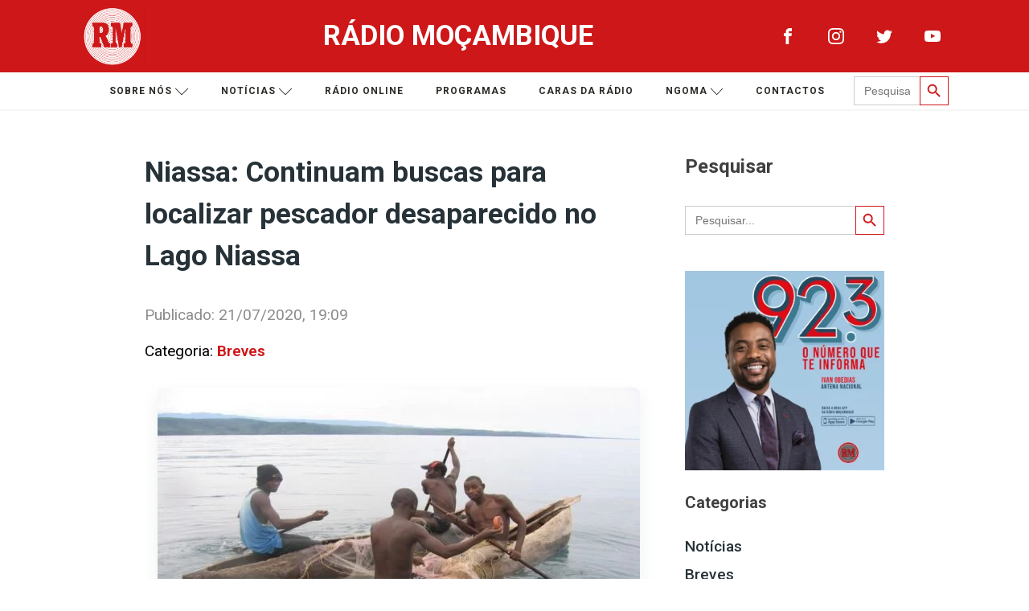

--- FILE ---
content_type: text/html; charset=UTF-8
request_url: https://www.rm.co.mz/niassa-continuam-buscas-para-localizar-pescador-desaparecido-no-lago-niassa/
body_size: 23252
content:
<!DOCTYPE html>
<html lang="pt-PT" >
<head>
<meta charset="UTF-8">
<meta name="viewport" content="width=device-width, initial-scale=1.0">
<!-- WP_HEAD() START -->
<link rel="preload" as="style" href="https://fonts.googleapis.com/css?family=Roboto:100,200,300,400,500,600,700,800,900|Roboto:100,200,300,400,500,600,700,800,900" >
<link rel="stylesheet" href="https://fonts.googleapis.com/css?family=Roboto:100,200,300,400,500,600,700,800,900|Roboto:100,200,300,400,500,600,700,800,900">
<meta name='robots' content='index, follow, max-image-preview:large, max-snippet:-1, max-video-preview:-1' />

	<!-- This site is optimized with the Yoast SEO plugin v26.5 - https://yoast.com/wordpress/plugins/seo/ -->
	<title>Niassa: Continuam buscas para localizar pescador desaparecido no Lago Niassa - Rádio Moçambique</title>
	<meta name="description" content="Na província do Niassa, continuam as buscas para localizar um pescador desaparecido devido ao mau tempo que afectou o Lago Niassa, no último" />
	<link rel="canonical" href="https://www.rm.co.mz/niassa-continuam-buscas-para-localizar-pescador-desaparecido-no-lago-niassa/" />
	<meta property="og:locale" content="pt_PT" />
	<meta property="og:type" content="article" />
	<meta property="og:title" content="Niassa: Continuam buscas para localizar pescador desaparecido no Lago Niassa - Rádio Moçambique" />
	<meta property="og:description" content="Na província do Niassa, continuam as buscas para localizar um pescador desaparecido devido ao mau tempo que afectou o Lago Niassa, no último" />
	<meta property="og:url" content="https://www.rm.co.mz/niassa-continuam-buscas-para-localizar-pescador-desaparecido-no-lago-niassa/" />
	<meta property="og:site_name" content="Rádio Moçambique" />
	<meta property="article:publisher" content="https://www.facebook.com/radiomoc/" />
	<meta property="article:published_time" content="2020-07-21T17:09:13+00:00" />
	<meta property="og:image" content="https://www.rm.co.mz/wp-content/uploads/2020/07/de0b50da181a076f7b8555503340161e.jpg" />
	<meta property="og:image:width" content="600" />
	<meta property="og:image:height" content="402" />
	<meta property="og:image:type" content="image/jpeg" />
	<meta name="author" content="Super User" />
	<meta name="twitter:card" content="summary_large_image" />
	<meta name="twitter:creator" content="@MocambiqueRadio" />
	<meta name="twitter:site" content="@MocambiqueRadio" />
	<meta name="twitter:label1" content="Escrito por" />
	<meta name="twitter:data1" content="Super User" />
	<meta name="twitter:label2" content="Tempo estimado de leitura" />
	<meta name="twitter:data2" content="1 minuto" />
	<script type="application/ld+json" class="yoast-schema-graph">{"@context":"https://schema.org","@graph":[{"@type":"Article","@id":"https://www.rm.co.mz/niassa-continuam-buscas-para-localizar-pescador-desaparecido-no-lago-niassa/#article","isPartOf":{"@id":"https://www.rm.co.mz/niassa-continuam-buscas-para-localizar-pescador-desaparecido-no-lago-niassa/"},"author":{"name":"Super User","@id":"https://www.rm.co.mz/#/schema/person/aae92dda7f75a9121ac79cd86361e9a7"},"headline":"Niassa: Continuam buscas para localizar pescador desaparecido no Lago Niassa","datePublished":"2020-07-21T17:09:13+00:00","mainEntityOfPage":{"@id":"https://www.rm.co.mz/niassa-continuam-buscas-para-localizar-pescador-desaparecido-no-lago-niassa/"},"wordCount":144,"commentCount":0,"publisher":{"@id":"https://www.rm.co.mz/#organization"},"image":{"@id":"https://www.rm.co.mz/niassa-continuam-buscas-para-localizar-pescador-desaparecido-no-lago-niassa/#primaryimage"},"thumbnailUrl":"https://www.rm.co.mz/wp-content/uploads/2020/07/de0b50da181a076f7b8555503340161e.jpg","articleSection":["Breves"],"inLanguage":"pt-PT"},{"@type":"WebPage","@id":"https://www.rm.co.mz/niassa-continuam-buscas-para-localizar-pescador-desaparecido-no-lago-niassa/","url":"https://www.rm.co.mz/niassa-continuam-buscas-para-localizar-pescador-desaparecido-no-lago-niassa/","name":"Niassa: Continuam buscas para localizar pescador desaparecido no Lago Niassa - Rádio Moçambique","isPartOf":{"@id":"https://www.rm.co.mz/#website"},"primaryImageOfPage":{"@id":"https://www.rm.co.mz/niassa-continuam-buscas-para-localizar-pescador-desaparecido-no-lago-niassa/#primaryimage"},"image":{"@id":"https://www.rm.co.mz/niassa-continuam-buscas-para-localizar-pescador-desaparecido-no-lago-niassa/#primaryimage"},"thumbnailUrl":"https://www.rm.co.mz/wp-content/uploads/2020/07/de0b50da181a076f7b8555503340161e.jpg","datePublished":"2020-07-21T17:09:13+00:00","description":"Na província do Niassa, continuam as buscas para localizar um pescador desaparecido devido ao mau tempo que afectou o Lago Niassa, no último","breadcrumb":{"@id":"https://www.rm.co.mz/niassa-continuam-buscas-para-localizar-pescador-desaparecido-no-lago-niassa/#breadcrumb"},"inLanguage":"pt-PT","potentialAction":[{"@type":"ReadAction","target":["https://www.rm.co.mz/niassa-continuam-buscas-para-localizar-pescador-desaparecido-no-lago-niassa/"]}]},{"@type":"ImageObject","inLanguage":"pt-PT","@id":"https://www.rm.co.mz/niassa-continuam-buscas-para-localizar-pescador-desaparecido-no-lago-niassa/#primaryimage","url":"https://www.rm.co.mz/wp-content/uploads/2020/07/de0b50da181a076f7b8555503340161e.jpg","contentUrl":"https://www.rm.co.mz/wp-content/uploads/2020/07/de0b50da181a076f7b8555503340161e.jpg","width":600,"height":402},{"@type":"BreadcrumbList","@id":"https://www.rm.co.mz/niassa-continuam-buscas-para-localizar-pescador-desaparecido-no-lago-niassa/#breadcrumb","itemListElement":[{"@type":"ListItem","position":1,"name":"Início","item":"https://www.rm.co.mz/"},{"@type":"ListItem","position":2,"name":"Niassa: Continuam buscas para localizar pescador desaparecido no Lago Niassa"}]},{"@type":"WebSite","@id":"https://www.rm.co.mz/#website","url":"https://www.rm.co.mz/","name":"Rádio Moçambique","description":"Hoje e Sempre","publisher":{"@id":"https://www.rm.co.mz/#organization"},"potentialAction":[{"@type":"SearchAction","target":{"@type":"EntryPoint","urlTemplate":"https://www.rm.co.mz/?s={search_term_string}"},"query-input":{"@type":"PropertyValueSpecification","valueRequired":true,"valueName":"search_term_string"}}],"inLanguage":"pt-PT"},{"@type":"Organization","@id":"https://www.rm.co.mz/#organization","name":"Rádio Moçambique","url":"https://www.rm.co.mz/","logo":{"@type":"ImageObject","inLanguage":"pt-PT","@id":"https://www.rm.co.mz/#/schema/logo/image/","url":"https://www.rm.co.mz/wp-content/uploads/2021/06/rm-logo.png","contentUrl":"https://www.rm.co.mz/wp-content/uploads/2021/06/rm-logo.png","width":538,"height":539,"caption":"Rádio Moçambique"},"image":{"@id":"https://www.rm.co.mz/#/schema/logo/image/"},"sameAs":["https://www.facebook.com/radiomoc/","https://x.com/MocambiqueRadio","https://www.instagram.com/radiomocambique/","https://www.youtube.com/channel/UC9aFoPrkIXL3BRdeb1D4H5g"]},{"@type":"Person","@id":"https://www.rm.co.mz/#/schema/person/aae92dda7f75a9121ac79cd86361e9a7","name":"Super User","url":"https://www.rm.co.mz/author/admin/"}]}</script>
	<!-- / Yoast SEO plugin. -->


<link rel='dns-prefetch' href='//static.addtoany.com' />
<link rel='dns-prefetch' href='//www.googletagmanager.com' />
<link rel="alternate" type="application/rss+xml" title="Rádio Moçambique &raquo; Feed" href="https://www.rm.co.mz/feed/" />
<link rel="alternate" title="oEmbed (JSON)" type="application/json+oembed" href="https://www.rm.co.mz/wp-json/oembed/1.0/embed?url=https%3A%2F%2Fwww.rm.co.mz%2Fniassa-continuam-buscas-para-localizar-pescador-desaparecido-no-lago-niassa%2F" />
<link rel="alternate" title="oEmbed (XML)" type="text/xml+oembed" href="https://www.rm.co.mz/wp-json/oembed/1.0/embed?url=https%3A%2F%2Fwww.rm.co.mz%2Fniassa-continuam-buscas-para-localizar-pescador-desaparecido-no-lago-niassa%2F&#038;format=xml" />
<!-- www.rm.co.mz is managing ads with Advanced Ads 2.0.14 – https://wpadvancedads.com/ --><script id="advads-ready">
			window.advanced_ads_ready=function(e,a){a=a||"complete";var d=function(e){return"interactive"===a?"loading"!==e:"complete"===e};d(document.readyState)?e():document.addEventListener("readystatechange",(function(a){d(a.target.readyState)&&e()}),{once:"interactive"===a})},window.advanced_ads_ready_queue=window.advanced_ads_ready_queue||[];		</script>
		<style id='wp-img-auto-sizes-contain-inline-css'>
img:is([sizes=auto i],[sizes^="auto," i]){contain-intrinsic-size:3000px 1500px}
/*# sourceURL=wp-img-auto-sizes-contain-inline-css */
</style>
<style id='wp-block-library-inline-css'>
:root{--wp-block-synced-color:#7a00df;--wp-block-synced-color--rgb:122,0,223;--wp-bound-block-color:var(--wp-block-synced-color);--wp-editor-canvas-background:#ddd;--wp-admin-theme-color:#007cba;--wp-admin-theme-color--rgb:0,124,186;--wp-admin-theme-color-darker-10:#006ba1;--wp-admin-theme-color-darker-10--rgb:0,107,160.5;--wp-admin-theme-color-darker-20:#005a87;--wp-admin-theme-color-darker-20--rgb:0,90,135;--wp-admin-border-width-focus:2px}@media (min-resolution:192dpi){:root{--wp-admin-border-width-focus:1.5px}}.wp-element-button{cursor:pointer}:root .has-very-light-gray-background-color{background-color:#eee}:root .has-very-dark-gray-background-color{background-color:#313131}:root .has-very-light-gray-color{color:#eee}:root .has-very-dark-gray-color{color:#313131}:root .has-vivid-green-cyan-to-vivid-cyan-blue-gradient-background{background:linear-gradient(135deg,#00d084,#0693e3)}:root .has-purple-crush-gradient-background{background:linear-gradient(135deg,#34e2e4,#4721fb 50%,#ab1dfe)}:root .has-hazy-dawn-gradient-background{background:linear-gradient(135deg,#faaca8,#dad0ec)}:root .has-subdued-olive-gradient-background{background:linear-gradient(135deg,#fafae1,#67a671)}:root .has-atomic-cream-gradient-background{background:linear-gradient(135deg,#fdd79a,#004a59)}:root .has-nightshade-gradient-background{background:linear-gradient(135deg,#330968,#31cdcf)}:root .has-midnight-gradient-background{background:linear-gradient(135deg,#020381,#2874fc)}:root{--wp--preset--font-size--normal:16px;--wp--preset--font-size--huge:42px}.has-regular-font-size{font-size:1em}.has-larger-font-size{font-size:2.625em}.has-normal-font-size{font-size:var(--wp--preset--font-size--normal)}.has-huge-font-size{font-size:var(--wp--preset--font-size--huge)}.has-text-align-center{text-align:center}.has-text-align-left{text-align:left}.has-text-align-right{text-align:right}.has-fit-text{white-space:nowrap!important}#end-resizable-editor-section{display:none}.aligncenter{clear:both}.items-justified-left{justify-content:flex-start}.items-justified-center{justify-content:center}.items-justified-right{justify-content:flex-end}.items-justified-space-between{justify-content:space-between}.screen-reader-text{border:0;clip-path:inset(50%);height:1px;margin:-1px;overflow:hidden;padding:0;position:absolute;width:1px;word-wrap:normal!important}.screen-reader-text:focus{background-color:#ddd;clip-path:none;color:#444;display:block;font-size:1em;height:auto;left:5px;line-height:normal;padding:15px 23px 14px;text-decoration:none;top:5px;width:auto;z-index:100000}html :where(.has-border-color){border-style:solid}html :where([style*=border-top-color]){border-top-style:solid}html :where([style*=border-right-color]){border-right-style:solid}html :where([style*=border-bottom-color]){border-bottom-style:solid}html :where([style*=border-left-color]){border-left-style:solid}html :where([style*=border-width]){border-style:solid}html :where([style*=border-top-width]){border-top-style:solid}html :where([style*=border-right-width]){border-right-style:solid}html :where([style*=border-bottom-width]){border-bottom-style:solid}html :where([style*=border-left-width]){border-left-style:solid}html :where(img[class*=wp-image-]){height:auto;max-width:100%}:where(figure){margin:0 0 1em}html :where(.is-position-sticky){--wp-admin--admin-bar--position-offset:var(--wp-admin--admin-bar--height,0px)}@media screen and (max-width:600px){html :where(.is-position-sticky){--wp-admin--admin-bar--position-offset:0px}}
/*# sourceURL=/wp-includes/css/dist/block-library/common.min.css */
</style>
<style id='classic-theme-styles-inline-css'>
/*! This file is auto-generated */
.wp-block-button__link{color:#fff;background-color:#32373c;border-radius:9999px;box-shadow:none;text-decoration:none;padding:calc(.667em + 2px) calc(1.333em + 2px);font-size:1.125em}.wp-block-file__button{background:#32373c;color:#fff;text-decoration:none}
/*# sourceURL=/wp-includes/css/classic-themes.min.css */
</style>
<style id='global-styles-inline-css'>
:root{--wp--preset--aspect-ratio--square: 1;--wp--preset--aspect-ratio--4-3: 4/3;--wp--preset--aspect-ratio--3-4: 3/4;--wp--preset--aspect-ratio--3-2: 3/2;--wp--preset--aspect-ratio--2-3: 2/3;--wp--preset--aspect-ratio--16-9: 16/9;--wp--preset--aspect-ratio--9-16: 9/16;--wp--preset--color--black: #000000;--wp--preset--color--cyan-bluish-gray: #abb8c3;--wp--preset--color--white: #ffffff;--wp--preset--color--pale-pink: #f78da7;--wp--preset--color--vivid-red: #cf2e2e;--wp--preset--color--luminous-vivid-orange: #ff6900;--wp--preset--color--luminous-vivid-amber: #fcb900;--wp--preset--color--light-green-cyan: #7bdcb5;--wp--preset--color--vivid-green-cyan: #00d084;--wp--preset--color--pale-cyan-blue: #8ed1fc;--wp--preset--color--vivid-cyan-blue: #0693e3;--wp--preset--color--vivid-purple: #9b51e0;--wp--preset--color--base: #f9f9f9;--wp--preset--color--base-2: #ffffff;--wp--preset--color--contrast: #111111;--wp--preset--color--contrast-2: #636363;--wp--preset--color--contrast-3: #A4A4A4;--wp--preset--color--accent: #cfcabe;--wp--preset--color--accent-2: #c2a990;--wp--preset--color--accent-3: #d8613c;--wp--preset--color--accent-4: #b1c5a4;--wp--preset--color--accent-5: #b5bdbc;--wp--preset--gradient--vivid-cyan-blue-to-vivid-purple: linear-gradient(135deg,rgb(6,147,227) 0%,rgb(155,81,224) 100%);--wp--preset--gradient--light-green-cyan-to-vivid-green-cyan: linear-gradient(135deg,rgb(122,220,180) 0%,rgb(0,208,130) 100%);--wp--preset--gradient--luminous-vivid-amber-to-luminous-vivid-orange: linear-gradient(135deg,rgb(252,185,0) 0%,rgb(255,105,0) 100%);--wp--preset--gradient--luminous-vivid-orange-to-vivid-red: linear-gradient(135deg,rgb(255,105,0) 0%,rgb(207,46,46) 100%);--wp--preset--gradient--very-light-gray-to-cyan-bluish-gray: linear-gradient(135deg,rgb(238,238,238) 0%,rgb(169,184,195) 100%);--wp--preset--gradient--cool-to-warm-spectrum: linear-gradient(135deg,rgb(74,234,220) 0%,rgb(151,120,209) 20%,rgb(207,42,186) 40%,rgb(238,44,130) 60%,rgb(251,105,98) 80%,rgb(254,248,76) 100%);--wp--preset--gradient--blush-light-purple: linear-gradient(135deg,rgb(255,206,236) 0%,rgb(152,150,240) 100%);--wp--preset--gradient--blush-bordeaux: linear-gradient(135deg,rgb(254,205,165) 0%,rgb(254,45,45) 50%,rgb(107,0,62) 100%);--wp--preset--gradient--luminous-dusk: linear-gradient(135deg,rgb(255,203,112) 0%,rgb(199,81,192) 50%,rgb(65,88,208) 100%);--wp--preset--gradient--pale-ocean: linear-gradient(135deg,rgb(255,245,203) 0%,rgb(182,227,212) 50%,rgb(51,167,181) 100%);--wp--preset--gradient--electric-grass: linear-gradient(135deg,rgb(202,248,128) 0%,rgb(113,206,126) 100%);--wp--preset--gradient--midnight: linear-gradient(135deg,rgb(2,3,129) 0%,rgb(40,116,252) 100%);--wp--preset--gradient--gradient-1: linear-gradient(to bottom, #cfcabe 0%, #F9F9F9 100%);--wp--preset--gradient--gradient-2: linear-gradient(to bottom, #C2A990 0%, #F9F9F9 100%);--wp--preset--gradient--gradient-3: linear-gradient(to bottom, #D8613C 0%, #F9F9F9 100%);--wp--preset--gradient--gradient-4: linear-gradient(to bottom, #B1C5A4 0%, #F9F9F9 100%);--wp--preset--gradient--gradient-5: linear-gradient(to bottom, #B5BDBC 0%, #F9F9F9 100%);--wp--preset--gradient--gradient-6: linear-gradient(to bottom, #A4A4A4 0%, #F9F9F9 100%);--wp--preset--gradient--gradient-7: linear-gradient(to bottom, #cfcabe 50%, #F9F9F9 50%);--wp--preset--gradient--gradient-8: linear-gradient(to bottom, #C2A990 50%, #F9F9F9 50%);--wp--preset--gradient--gradient-9: linear-gradient(to bottom, #D8613C 50%, #F9F9F9 50%);--wp--preset--gradient--gradient-10: linear-gradient(to bottom, #B1C5A4 50%, #F9F9F9 50%);--wp--preset--gradient--gradient-11: linear-gradient(to bottom, #B5BDBC 50%, #F9F9F9 50%);--wp--preset--gradient--gradient-12: linear-gradient(to bottom, #A4A4A4 50%, #F9F9F9 50%);--wp--preset--font-size--small: 0.9rem;--wp--preset--font-size--medium: 1.05rem;--wp--preset--font-size--large: clamp(1.39rem, 1.39rem + ((1vw - 0.2rem) * 0.767), 1.85rem);--wp--preset--font-size--x-large: clamp(1.85rem, 1.85rem + ((1vw - 0.2rem) * 1.083), 2.5rem);--wp--preset--font-size--xx-large: clamp(2.5rem, 2.5rem + ((1vw - 0.2rem) * 1.283), 3.27rem);--wp--preset--font-family--body: "Inter", sans-serif;--wp--preset--font-family--heading: Cardo;--wp--preset--font-family--system-sans-serif: -apple-system, BlinkMacSystemFont, avenir next, avenir, segoe ui, helvetica neue, helvetica, Cantarell, Ubuntu, roboto, noto, arial, sans-serif;--wp--preset--font-family--system-serif: Iowan Old Style, Apple Garamond, Baskerville, Times New Roman, Droid Serif, Times, Source Serif Pro, serif, Apple Color Emoji, Segoe UI Emoji, Segoe UI Symbol;--wp--preset--spacing--20: min(1.5rem, 2vw);--wp--preset--spacing--30: min(2.5rem, 3vw);--wp--preset--spacing--40: min(4rem, 5vw);--wp--preset--spacing--50: min(6.5rem, 8vw);--wp--preset--spacing--60: min(10.5rem, 13vw);--wp--preset--spacing--70: 3.38rem;--wp--preset--spacing--80: 5.06rem;--wp--preset--spacing--10: 1rem;--wp--preset--shadow--natural: 6px 6px 9px rgba(0, 0, 0, 0.2);--wp--preset--shadow--deep: 12px 12px 50px rgba(0, 0, 0, 0.4);--wp--preset--shadow--sharp: 6px 6px 0px rgba(0, 0, 0, 0.2);--wp--preset--shadow--outlined: 6px 6px 0px -3px rgb(255, 255, 255), 6px 6px rgb(0, 0, 0);--wp--preset--shadow--crisp: 6px 6px 0px rgb(0, 0, 0);}:root :where(.is-layout-flow) > :first-child{margin-block-start: 0;}:root :where(.is-layout-flow) > :last-child{margin-block-end: 0;}:root :where(.is-layout-flow) > *{margin-block-start: 1.2rem;margin-block-end: 0;}:root :where(.is-layout-constrained) > :first-child{margin-block-start: 0;}:root :where(.is-layout-constrained) > :last-child{margin-block-end: 0;}:root :where(.is-layout-constrained) > *{margin-block-start: 1.2rem;margin-block-end: 0;}:root :where(.is-layout-flex){gap: 1.2rem;}:root :where(.is-layout-grid){gap: 1.2rem;}body .is-layout-flex{display: flex;}.is-layout-flex{flex-wrap: wrap;align-items: center;}.is-layout-flex > :is(*, div){margin: 0;}body .is-layout-grid{display: grid;}.is-layout-grid > :is(*, div){margin: 0;}.has-black-color{color: var(--wp--preset--color--black) !important;}.has-cyan-bluish-gray-color{color: var(--wp--preset--color--cyan-bluish-gray) !important;}.has-white-color{color: var(--wp--preset--color--white) !important;}.has-pale-pink-color{color: var(--wp--preset--color--pale-pink) !important;}.has-vivid-red-color{color: var(--wp--preset--color--vivid-red) !important;}.has-luminous-vivid-orange-color{color: var(--wp--preset--color--luminous-vivid-orange) !important;}.has-luminous-vivid-amber-color{color: var(--wp--preset--color--luminous-vivid-amber) !important;}.has-light-green-cyan-color{color: var(--wp--preset--color--light-green-cyan) !important;}.has-vivid-green-cyan-color{color: var(--wp--preset--color--vivid-green-cyan) !important;}.has-pale-cyan-blue-color{color: var(--wp--preset--color--pale-cyan-blue) !important;}.has-vivid-cyan-blue-color{color: var(--wp--preset--color--vivid-cyan-blue) !important;}.has-vivid-purple-color{color: var(--wp--preset--color--vivid-purple) !important;}.has-black-background-color{background-color: var(--wp--preset--color--black) !important;}.has-cyan-bluish-gray-background-color{background-color: var(--wp--preset--color--cyan-bluish-gray) !important;}.has-white-background-color{background-color: var(--wp--preset--color--white) !important;}.has-pale-pink-background-color{background-color: var(--wp--preset--color--pale-pink) !important;}.has-vivid-red-background-color{background-color: var(--wp--preset--color--vivid-red) !important;}.has-luminous-vivid-orange-background-color{background-color: var(--wp--preset--color--luminous-vivid-orange) !important;}.has-luminous-vivid-amber-background-color{background-color: var(--wp--preset--color--luminous-vivid-amber) !important;}.has-light-green-cyan-background-color{background-color: var(--wp--preset--color--light-green-cyan) !important;}.has-vivid-green-cyan-background-color{background-color: var(--wp--preset--color--vivid-green-cyan) !important;}.has-pale-cyan-blue-background-color{background-color: var(--wp--preset--color--pale-cyan-blue) !important;}.has-vivid-cyan-blue-background-color{background-color: var(--wp--preset--color--vivid-cyan-blue) !important;}.has-vivid-purple-background-color{background-color: var(--wp--preset--color--vivid-purple) !important;}.has-black-border-color{border-color: var(--wp--preset--color--black) !important;}.has-cyan-bluish-gray-border-color{border-color: var(--wp--preset--color--cyan-bluish-gray) !important;}.has-white-border-color{border-color: var(--wp--preset--color--white) !important;}.has-pale-pink-border-color{border-color: var(--wp--preset--color--pale-pink) !important;}.has-vivid-red-border-color{border-color: var(--wp--preset--color--vivid-red) !important;}.has-luminous-vivid-orange-border-color{border-color: var(--wp--preset--color--luminous-vivid-orange) !important;}.has-luminous-vivid-amber-border-color{border-color: var(--wp--preset--color--luminous-vivid-amber) !important;}.has-light-green-cyan-border-color{border-color: var(--wp--preset--color--light-green-cyan) !important;}.has-vivid-green-cyan-border-color{border-color: var(--wp--preset--color--vivid-green-cyan) !important;}.has-pale-cyan-blue-border-color{border-color: var(--wp--preset--color--pale-cyan-blue) !important;}.has-vivid-cyan-blue-border-color{border-color: var(--wp--preset--color--vivid-cyan-blue) !important;}.has-vivid-purple-border-color{border-color: var(--wp--preset--color--vivid-purple) !important;}.has-vivid-cyan-blue-to-vivid-purple-gradient-background{background: var(--wp--preset--gradient--vivid-cyan-blue-to-vivid-purple) !important;}.has-light-green-cyan-to-vivid-green-cyan-gradient-background{background: var(--wp--preset--gradient--light-green-cyan-to-vivid-green-cyan) !important;}.has-luminous-vivid-amber-to-luminous-vivid-orange-gradient-background{background: var(--wp--preset--gradient--luminous-vivid-amber-to-luminous-vivid-orange) !important;}.has-luminous-vivid-orange-to-vivid-red-gradient-background{background: var(--wp--preset--gradient--luminous-vivid-orange-to-vivid-red) !important;}.has-very-light-gray-to-cyan-bluish-gray-gradient-background{background: var(--wp--preset--gradient--very-light-gray-to-cyan-bluish-gray) !important;}.has-cool-to-warm-spectrum-gradient-background{background: var(--wp--preset--gradient--cool-to-warm-spectrum) !important;}.has-blush-light-purple-gradient-background{background: var(--wp--preset--gradient--blush-light-purple) !important;}.has-blush-bordeaux-gradient-background{background: var(--wp--preset--gradient--blush-bordeaux) !important;}.has-luminous-dusk-gradient-background{background: var(--wp--preset--gradient--luminous-dusk) !important;}.has-pale-ocean-gradient-background{background: var(--wp--preset--gradient--pale-ocean) !important;}.has-electric-grass-gradient-background{background: var(--wp--preset--gradient--electric-grass) !important;}.has-midnight-gradient-background{background: var(--wp--preset--gradient--midnight) !important;}.has-small-font-size{font-size: var(--wp--preset--font-size--small) !important;}.has-medium-font-size{font-size: var(--wp--preset--font-size--medium) !important;}.has-large-font-size{font-size: var(--wp--preset--font-size--large) !important;}.has-x-large-font-size{font-size: var(--wp--preset--font-size--x-large) !important;}:where(.wp-site-blocks *:focus){outline-width:2px;outline-style:solid}
/*# sourceURL=global-styles-inline-css */
</style>
<link rel='stylesheet' id='wpo_min-header-0-css' href='https://www.rm.co.mz/wp-content/cache/wpo-minify/1764719439/assets/wpo-minify-header-5c563907.min.css' media='all' />
<!--n2css--><script id="addtoany-core-js-before">
window.a2a_config=window.a2a_config||{};a2a_config.callbacks=[];a2a_config.overlays=[];a2a_config.templates={};a2a_localize = {
	Share: "Share",
	Save: "Save",
	Subscribe: "Subscribe",
	Email: "Email",
	Bookmark: "Bookmark",
	ShowAll: "Show all",
	ShowLess: "Show less",
	FindServices: "Find service(s)",
	FindAnyServiceToAddTo: "Instantly find any service to add to",
	PoweredBy: "Powered by",
	ShareViaEmail: "Share via email",
	SubscribeViaEmail: "Subscribe via email",
	BookmarkInYourBrowser: "Bookmark in your browser",
	BookmarkInstructions: "Press Ctrl+D or \u2318+D to bookmark this page",
	AddToYourFavorites: "Add to your favorites",
	SendFromWebOrProgram: "Send from any email address or email program",
	EmailProgram: "Email program",
	More: "More&#8230;",
	ThanksForSharing: "Thanks for sharing!",
	ThanksForFollowing: "Thanks for following!"
};


//# sourceURL=addtoany-core-js-before
</script>
<script async src="https://static.addtoany.com/menu/page.js" id="addtoany-core-js"></script>
<script src="https://www.rm.co.mz/wp-content/cache/wpo-minify/1764719439/assets/wpo-minify-header-0cf41148.min.js" id="wpo_min-header-1-js"></script>

<!-- Google tag (gtag.js) snippet added by Site Kit -->
<!-- Google Analytics snippet added by Site Kit -->
<script src="https://www.googletagmanager.com/gtag/js?id=G-6ZLC6NMDDY" id="google_gtagjs-js" async></script>
<script id="google_gtagjs-js-after">
window.dataLayer = window.dataLayer || [];function gtag(){dataLayer.push(arguments);}
gtag("set","linker",{"domains":["www.rm.co.mz"]});
gtag("js", new Date());
gtag("set", "developer_id.dZTNiMT", true);
gtag("config", "G-6ZLC6NMDDY");
//# sourceURL=google_gtagjs-js-after
</script>
<link rel="https://api.w.org/" href="https://www.rm.co.mz/wp-json/" /><link rel="alternate" title="JSON" type="application/json" href="https://www.rm.co.mz/wp-json/wp/v2/posts/1028" /><link rel="EditURI" type="application/rsd+xml" title="RSD" href="https://www.rm.co.mz/xmlrpc.php?rsd" />
<meta name="generator" content="WordPress 6.9" />
<link rel='shortlink' href='https://www.rm.co.mz/?p=1028' />
<!-- FAVHERO FAVICON START --><!-- For iPad with high-resolution Retina display running iOS ≥ 7: --><link rel="apple-touch-icon-precomposed" sizes="152x152" href="https://www.rm.co.mz/wp-content/uploads/2022/06/favicon-152.png"><!-- Standard: --><link rel="icon" sizes="152x152" href="https://www.rm.co.mz/wp-content/uploads/2022/06/favicon-152.png"><meta name="msapplication-TileColor" content="#FFFFFF"><meta name="msapplication-TileImage" content="https://www.rm.co.mz/wp-content/uploads/2022/06/favicon-144.png"><!-- For iPad with high-resolution Retina display running iOS ≤ 6: --><link rel="apple-touch-icon-precomposed" sizes="144x144" href="https://www.rm.co.mz/wp-content/uploads/2022/06/favicon-144.png"><!-- For iPhone with high-resolution Retina display running iOS ≥ 7: --><link rel="apple-touch-icon-precomposed" sizes="120x120" href="https://www.rm.co.mz/wp-content/uploads/2022/06/favicon-120.png"><!-- For first- and second-generation iPad: --><link rel="apple-touch-icon-precomposed" sizes="72x72" href="https://www.rm.co.mz/wp-content/uploads/2022/06/favicon-72.png"><!-- For non-Retina iPhone, iPod Touch, and Android 2.1+ devices: --><link rel="apple-touch-icon-precomposed" href="https://www.rm.co.mz/wp-content/uploads/2022/06/favicon-57.png"><!-- FAVHERO FAVICON END --><meta name="generator" content="Site Kit by Google 1.167.0" /><meta name="viewport" content="width=device-width, initial-scale=1, maximum-scale=1">
<!-- Google Tag Manager snippet added by Site Kit -->
<script>
			( function( w, d, s, l, i ) {
				w[l] = w[l] || [];
				w[l].push( {'gtm.start': new Date().getTime(), event: 'gtm.js'} );
				var f = d.getElementsByTagName( s )[0],
					j = d.createElement( s ), dl = l != 'dataLayer' ? '&l=' + l : '';
				j.async = true;
				j.src = 'https://www.googletagmanager.com/gtm.js?id=' + i + dl;
				f.parentNode.insertBefore( j, f );
			} )( window, document, 'script', 'dataLayer', 'GTM-WRG87B3' );
			
</script>

<!-- End Google Tag Manager snippet added by Site Kit -->
<style type="text/css">.blue-message {
background: none repeat scroll 0 0 #3399ff;
    color: #ffffff;
    text-shadow: none;
    font-size: 16px;
    line-height: 24px;
    padding: 10px;
}.green-message {
background: none repeat scroll 0 0 #8cc14c;
    color: #ffffff;
    text-shadow: none;
    font-size: 16px;
    line-height: 24px;
    padding: 10px;
}.orange-message {
background: none repeat scroll 0 0 #faa732;
    color: #ffffff;
    text-shadow: none;
    font-size: 16px;
    line-height: 24px;
    padding: 10px;
}.red-message {
background: none repeat scroll 0 0 #da4d31;
    color: #ffffff;
    text-shadow: none;
    font-size: 16px;
    line-height: 24px;
    padding: 10px;
}.grey-message {
background: none repeat scroll 0 0 #53555c;
    color: #ffffff;
    text-shadow: none;
    font-size: 16px;
    line-height: 24px;
    padding: 10px;
}.left-block {
background: none repeat scroll 0 0px, radial-gradient(ellipse at center center, #ffffff 0%, #f2f2f2 100%) repeat scroll 0 0 rgba(0, 0, 0, 0);
    color: #8b8e97;
    padding: 10px;
    margin: 10px;
    float: left;
}.right-block {
background: none repeat scroll 0 0px, radial-gradient(ellipse at center center, #ffffff 0%, #f2f2f2 100%) repeat scroll 0 0 rgba(0, 0, 0, 0);
    color: #8b8e97;
    padding: 10px;
    margin: 10px;
    float: right;
}.blockquotes {
background: none;
    border-left: 5px solid #f1f1f1;
    color: #8B8E97;
    font-size: 16px;
    font-style: italic;
    line-height: 22px;
    padding-left: 15px;
    padding: 10px;
    width: 60%;
    float: left;
}</style><style class='wp-fonts-local'>
@font-face{font-family:Inter;font-style:normal;font-weight:300 900;font-display:fallback;src:url('https://www.rm.co.mz/wp-content/themes/oxygen-is-not-a-theme/assets/fonts/inter/Inter-VariableFont_slnt,wght.woff2') format('woff2');font-stretch:normal;}
@font-face{font-family:Cardo;font-style:normal;font-weight:400;font-display:fallback;src:url('https://www.rm.co.mz/wp-content/themes/oxygen-is-not-a-theme/assets/fonts/cardo/cardo_normal_400.woff2') format('woff2');}
@font-face{font-family:Cardo;font-style:italic;font-weight:400;font-display:fallback;src:url('https://www.rm.co.mz/wp-content/themes/oxygen-is-not-a-theme/assets/fonts/cardo/cardo_italic_400.woff2') format('woff2');}
@font-face{font-family:Cardo;font-style:normal;font-weight:700;font-display:fallback;src:url('https://www.rm.co.mz/wp-content/themes/oxygen-is-not-a-theme/assets/fonts/cardo/cardo_normal_700.woff2') format('woff2');}
</style>
<link rel='stylesheet' id='oxygen-cache-7-css' href='//www.rm.co.mz/wp-content/uploads/oxygen/css/7.css?cache=1667907358&#038;ver=6.9' media='all' />
<link rel='stylesheet' id='oxygen-cache-141-css' href='//www.rm.co.mz/wp-content/uploads/oxygen/css/141.css?cache=1659361853&#038;ver=6.9' media='all' />
<link rel='stylesheet' id='oxygen-universal-styles-css' href='//www.rm.co.mz/wp-content/uploads/oxygen/css/universal.css?cache=1760083804&#038;ver=6.9' media='all' />
<style type="text/css" media="screen">.is-menu path.search-icon-path { fill: #dd3333;}body .popup-search-close:after, body .search-close:after { border-color: #dd3333;}body .popup-search-close:before, body .search-close:before { border-color: #dd3333;}</style>			<style type="text/css">
					.is-form-id-11 .is-search-submit:focus,
			.is-form-id-11 .is-search-submit:hover,
			.is-form-id-11 .is-search-submit,
            .is-form-id-11 .is-search-icon {
			color: #cd1719 !important;            background-color: #ffffff !important;            border-color: #cd1719 !important;			}
                        	.is-form-id-11 .is-search-submit path {
					fill: #cd1719 !important;            	}
            			</style>
					<style type="text/css">
					.is-form-id-9 .is-search-submit:focus,
			.is-form-id-9 .is-search-submit:hover,
			.is-form-id-9 .is-search-submit,
            .is-form-id-9 .is-search-icon {
			color: #ffffff !important;            background-color: #9e0000 !important;            border-color: #9e0000 !important;			}
                        	.is-form-id-9 .is-search-submit path {
					fill: #ffffff !important;            	}
            			</style>
		<!-- END OF WP_HEAD() -->
</head>
<body class="wp-singular post-template-default single single-post postid-1028 single-format-standard wp-embed-responsive wp-theme-oxygen-is-not-a-theme  oxygen-body oxygen-is-not-a-theme aa-prefix-advads-" >

		<!-- Google Tag Manager (noscript) snippet added by Site Kit -->
		<noscript>
			<iframe src="https://www.googletagmanager.com/ns.html?id=GTM-WRG87B3" height="0" width="0" style="display:none;visibility:hidden"></iframe>
		</noscript>
		<!-- End Google Tag Manager (noscript) snippet added by Site Kit -->
		


						<a id="link-134-7" class="ct-link oxel_back_to_top_container" href="#top" target="_self"  ><div id="code_block-135-7" class="ct-code-block" ><!-- --></div><div id="fancy_icon-136-7" class="ct-fancy-icon oxel_back_to_top_icon" ><svg id="svg-fancy_icon-136-7"><use xlink:href="#FontAwesomeicon-angle-double-up"></use></svg></div></a><header id="_header-1-7" class="oxy-header-wrapper oxy-sticky-header oxy-overlay-header oxy-header" ><div id="_header_row-2-7" class="oxy-header-row" ><div class="oxy-header-container"><div id="_header_left-3-7" class="oxy-header-left" ><a id="link-6-7" class="ct-link" href="https://www.rm.co.mz/" target="_self"  ><img  id="image-7-7" alt="" src="https://www.rm.co.mz/wp-content/uploads/2021/06/rm-logo.png" class="ct-image"/></a></div><div id="_header_center-4-7" class="oxy-header-center" ><h2 id="headline-197-7" class="ct-headline">Rádio Moçambique<br></h2></div><div id="_header_right-5-7" class="oxy-header-right" ><div id="_social_icons-19-7" class="oxy-social-icons" ><a href='https://www.facebook.com/radiomoc/' target='_blank' class='oxy-social-icons-facebook'><svg><title>Visit our Facebook</title><use xlink:href='#oxy-social-icons-icon-facebook'></use></svg></a><a href='https://www.instagram.com/radiomocambique/' target='_blank' class='oxy-social-icons-instagram'><svg><title>Visit our Instagram</title><use xlink:href='#oxy-social-icons-icon-instagram'></use></svg></a><a href='https://twitter.com/MocambiqueRadio' target='_blank' class='oxy-social-icons-twitter'><svg><title>Visit our Twitter</title><use xlink:href='#oxy-social-icons-icon-twitter'></use></svg></a><a href='https://www.youtube.com/channel/UC9aFoPrkIXL3BRdeb1D4H5g' target='_blank' class='oxy-social-icons-youtube'><svg><title>Visit our YouTube channel</title><use xlink:href='#oxy-social-icons-icon-youtube'></use></svg></a></div></div></div></div><div id="_header_row-24-7" class="oxy-header-row" ><div class="oxy-header-container"><div id="_header_left-25-7" class="oxy-header-left" >
		<div id="-pro-menu-68-7" class="oxy-pro-menu " ><div class="oxy-pro-menu-mobile-open-icon  oxy-pro-menu-off-canvas-trigger oxy-pro-menu-off-canvas-left" data-off-canvas-alignment="left"><svg id="-pro-menu-68-7-open-icon"><use xlink:href="#FontAwesomeicon-bars"></use></svg></div>

                
        <div class="oxy-pro-menu-container  oxy-pro-menu-dropdown-links-visible-on-mobile oxy-pro-menu-dropdown-links-toggle oxy-pro-menu-show-dropdown" data-aos-duration="400" 

             data-oxy-pro-menu-dropdown-animation="fade-up"
             data-oxy-pro-menu-dropdown-animation-duration="0.4"
             data-entire-parent-toggles-dropdown="false"

                          data-oxy-pro-menu-off-canvas-animation="fade-right"
             
                          data-oxy-pro-menu-dropdown-animation-duration="0.4"
             
                          data-oxy-pro-menu-dropdown-links-on-mobile="toggle">
             
            <div class="menu-categorias-container"><ul id="menu-categorias" class="oxy-pro-menu-list"><li id="menu-item-287" class="menu-item menu-item-type-post_type menu-item-object-page menu-item-has-children menu-item-287"><a href="https://www.rm.co.mz/sobre-nos/">Sobre nós</a>
<ul class="sub-menu">
	<li id="menu-item-346" class="menu-item menu-item-type-post_type menu-item-object-page menu-item-346"><a href="https://www.rm.co.mz/conselho-de-administracao/">Conselho de Administração</a></li>
	<li id="menu-item-30711" class="menu-item menu-item-type-post_type menu-item-object-page menu-item-30711"><a href="https://www.rm.co.mz/sobre-nos/relatorios/">Relatórios</a></li>
	<li id="menu-item-63507" class="menu-item menu-item-type-post_type menu-item-object-page menu-item-63507"><a href="https://www.rm.co.mz/aquisicoes-e-contratacoes/">Aquisições e Contratações</a></li>
</ul>
</li>
<li id="menu-item-231" class="menu-item menu-item-type-post_type menu-item-object-page menu-item-has-children menu-item-231"><a href="https://www.rm.co.mz/ultimas-noticias/">Notícias</a>
<ul class="sub-menu">
	<li id="menu-item-17160" class="menu-item menu-item-type-taxonomy menu-item-object-category menu-item-17160"><a href="https://www.rm.co.mz/category/noticias/sociedade/">Sociedade</a></li>
	<li id="menu-item-17158" class="menu-item menu-item-type-taxonomy menu-item-object-category menu-item-17158"><a href="https://www.rm.co.mz/category/noticias/politica/">Política</a></li>
	<li id="menu-item-17156" class="menu-item menu-item-type-taxonomy menu-item-object-category menu-item-17156"><a href="https://www.rm.co.mz/category/noticias/economia/">Economia</a></li>
	<li id="menu-item-17154" class="menu-item menu-item-type-taxonomy menu-item-object-category menu-item-17154"><a href="https://www.rm.co.mz/category/noticias/desporto/">Desporto</a></li>
	<li id="menu-item-17153" class="menu-item menu-item-type-taxonomy menu-item-object-category menu-item-17153"><a href="https://www.rm.co.mz/category/noticias/cultura/">Cultura</a></li>
	<li id="menu-item-17152" class="menu-item menu-item-type-taxonomy menu-item-object-category menu-item-17152"><a href="https://www.rm.co.mz/category/noticias/ciencia-tecnologia/">Ciência &amp; Tecnologia</a></li>
	<li id="menu-item-17157" class="menu-item menu-item-type-taxonomy menu-item-object-category menu-item-17157"><a href="https://www.rm.co.mz/category/noticias/outros-mundos/">Mundo</a></li>
	<li id="menu-item-227" class="menu-item menu-item-type-post_type menu-item-object-page menu-item-227"><a href="https://www.rm.co.mz/mais-lidas/">Mais Lidas</a></li>
</ul>
</li>
<li id="menu-item-220" class="menu-item menu-item-type-post_type menu-item-object-page menu-item-220"><a target="_blank" href="https://www.rm.co.mz/canais/">Rádio Online</a></li>
<li id="menu-item-17774" class="menu-item menu-item-type-post_type menu-item-object-page menu-item-17774"><a href="https://www.rm.co.mz/programas/">Programas</a></li>
<li id="menu-item-219" class="menu-item menu-item-type-post_type menu-item-object-page menu-item-219"><a href="https://www.rm.co.mz/caras-da-radio/">Caras da Rádio</a></li>
<li id="menu-item-222" class="menu-item menu-item-type-post_type menu-item-object-page menu-item-has-children menu-item-222"><a href="https://www.rm.co.mz/ngoma/">Ngoma</a>
<ul class="sub-menu">
	<li id="menu-item-460" class="menu-item menu-item-type-post_type menu-item-object-page menu-item-460"><a href="https://www.rm.co.mz/sobre-ngoma/">Sobre Ngoma</a></li>
	<li id="menu-item-459" class="menu-item menu-item-type-post_type menu-item-object-page menu-item-459"><a href="https://www.rm.co.mz/vencedores-do-ngoma/">Vencedores do Ngoma</a></li>
</ul>
</li>
<li id="menu-item-269" class="menu-item menu-item-type-post_type menu-item-object-page menu-item-269"><a href="https://www.rm.co.mz/contactos/">Contactos</a></li>
</ul></div>
            <div class="oxy-pro-menu-mobile-close-icon"><svg id="svg--pro-menu-68-7"><use xlink:href="#Lineariconsicon-cross"></use></svg></div>

        </div>

        </div>

		<script type="text/javascript">
			jQuery('#-pro-menu-68-7 .oxy-pro-menu-show-dropdown .menu-item-has-children > a', 'body').each(function(){
                jQuery(this).append('<div class="oxy-pro-menu-dropdown-icon-click-area"><svg class="oxy-pro-menu-dropdown-icon"><use xlink:href="#Lineariconsicon-chevron-down"></use></svg></div>');
            });
            jQuery('#-pro-menu-68-7 .oxy-pro-menu-show-dropdown .menu-item:not(.menu-item-has-children) > a', 'body').each(function(){
                jQuery(this).append('<div class="oxy-pro-menu-dropdown-icon-click-area"></div>');
            });			</script></div><div id="_header_center-26-7" class="oxy-header-center" ></div><div id="_header_right-27-7" class="oxy-header-right" ><div id="shortcode-128-7" class="ct-shortcode" ><form  class="is-search-form is-form-style is-form-style-3 is-form-id-11 " action="https://www.rm.co.mz/" method="get" role="search" ><label for="is-search-input-11"><span class="is-screen-reader-text">Search for:</span><input  type="search" id="is-search-input-11" name="s" value="" class="is-search-input" placeholder="Pesquisar..." autocomplete=off /></label><button type="submit" class="is-search-submit"><span class="is-screen-reader-text">Search Button</span><span class="is-search-icon"><svg focusable="false" aria-label="Search" xmlns="http://www.w3.org/2000/svg" viewBox="0 0 24 24" width="24px"><path d="M15.5 14h-.79l-.28-.27C15.41 12.59 16 11.11 16 9.5 16 5.91 13.09 3 9.5 3S3 5.91 3 9.5 5.91 16 9.5 16c1.61 0 3.09-.59 4.23-1.57l.27.28v.79l5 4.99L20.49 19l-4.99-5zm-6 0C7.01 14 5 11.99 5 9.5S7.01 5 9.5 5 14 7.01 14 9.5 11.99 14 9.5 14z"></path></svg></span></button><input type="hidden" name="id" value="11" /><input type="hidden" name="post_type" value="post" /></form></div></div></div></div></header>
				<script type="text/javascript">
			jQuery(document).ready(function() {
				var selector = "#_header-1-7",
					scrollval = parseInt("300");
				if (!scrollval || scrollval < 1) {
										if (jQuery(window).width() >= 1121){
											jQuery("body").css("margin-top", jQuery(selector).outerHeight());
						jQuery(selector).addClass("oxy-sticky-header-active");
										}
									}
				else {
					var scrollTopOld = 0;
					jQuery(window).scroll(function() {
						if (!jQuery('body').hasClass('oxy-nav-menu-prevent-overflow')) {
							if (jQuery(this).scrollTop() > scrollval 
																) {
								if (
																		jQuery(window).width() >= 1121 && 
																		!jQuery(selector).hasClass("oxy-sticky-header-active")) {
									if (jQuery(selector).css('position')!='absolute') {
										jQuery("body").css("margin-top", jQuery(selector).outerHeight());
									}
									jQuery(selector)
										.addClass("oxy-sticky-header-active")
																			.addClass("oxy-sticky-header-fade-in");
																	}
							}
							else {
								jQuery(selector)
									.removeClass("oxy-sticky-header-fade-in")
									.removeClass("oxy-sticky-header-active");
								if (jQuery(selector).css('position')!='absolute') {
									jQuery("body").css("margin-top", "");
								}
							}
							scrollTopOld = jQuery(this).scrollTop();
						}
					})
				}
			});
		</script><section id="section-2-141" class=" ct-section" ><div class="ct-section-inner-wrap"><div id="new_columns-3-141" class="ct-new-columns" ><div id="div_block-4-141" class="ct-div-block" ><h1 id="headline-6-141" class="ct-headline"><span id="span-7-141" class="ct-span" >Niassa: Continuam buscas para localizar pescador desaparecido no Lago Niassa</span></h1><div id="text_block-163-141" class="ct-text-block rm-category" >Publicado:&nbsp;<span id="span-164-141" class="ct-span" >21/07/2020, 19:09</span><br></div><div id="text_block-134-141" class="ct-text-block rm-category" >Categoria: <span id="span-135-141" class="ct-span" ><a href="https://www.rm.co.mz/category/noticias/breves/" rel="tag">Breves</a></span><br></div><img  id="image-138-141" alt="" src="https://www.rm.co.mz/wp-content/uploads/2020/07/de0b50da181a076f7b8555503340161e.jpg" class="ct-image"/><div id="text_block-126-141" class="ct-text-block" ><span id="span-127-141" class="ct-span oxy-stock-content-styles" ><p><img loading="lazy" decoding="async" class=" size-full wp-image-1027" src="localhost/novapg/wp-content/uploads/2020/07/de0b50da181a076f7b8555503340161e.jpg" alt="" width="600" height="402" srcset="https://www.rm.co.mz/wp-content/uploads/2020/07/de0b50da181a076f7b8555503340161e.jpg 600w, https://www.rm.co.mz/wp-content/uploads/2020/07/de0b50da181a076f7b8555503340161e-300x201.jpg 300w" sizes="auto, (max-width: 600px) 100vw, 600px" /></p>
<p>Na província do Niassa, continuam as buscas para localizar um pescador desaparecido devido ao mau tempo que afectou o Lago Niassa, no último fim-de-semana.</p>
<p><span id="more-1028"></span></p>
<p>&nbsp;</p>
<p>&nbsp;O naufrágio ocorreu no posto administrativo de Meleluca, envolvendo uma canoa dirigida na altura por um pescador de nacionalidade malawiana.</p>
<p>O porta-voz do Comando provincial da Polícia da República de Moçambique (PRM), no Niassa, Alves Mathe, disse que até esta terça-feira ainda não tinha sido localizado o pescador desaparecido enquanto decorrem os trabalhos de busca, envolvendo equipas multissectoriais.</p>
<p>Devido ao mau tempo que se faz sentir nos últimos dias no Lago Niassa, Alves Mathe apela a população para a tomada de medidas de precaução e ao acompanhamento de informações meteorológicas antes de se fazerem às águas. (RM)</p>
<div class="addtoany_share_save_container addtoany_content addtoany_content_bottom"><div class="a2a_kit a2a_kit_size_32 addtoany_list" data-a2a-url="https://www.rm.co.mz/niassa-continuam-buscas-para-localizar-pescador-desaparecido-no-lago-niassa/" data-a2a-title="Niassa: Continuam buscas para localizar pescador desaparecido no Lago Niassa"><a class="a2a_button_facebook" href="https://www.addtoany.com/add_to/facebook?linkurl=https%3A%2F%2Fwww.rm.co.mz%2Fniassa-continuam-buscas-para-localizar-pescador-desaparecido-no-lago-niassa%2F&amp;linkname=Niassa%3A%20Continuam%20buscas%20para%20localizar%20pescador%20desaparecido%20no%20Lago%20Niassa" title="Facebook" rel="nofollow noopener" target="_blank"></a><a class="a2a_button_twitter" href="https://www.addtoany.com/add_to/twitter?linkurl=https%3A%2F%2Fwww.rm.co.mz%2Fniassa-continuam-buscas-para-localizar-pescador-desaparecido-no-lago-niassa%2F&amp;linkname=Niassa%3A%20Continuam%20buscas%20para%20localizar%20pescador%20desaparecido%20no%20Lago%20Niassa" title="Twitter" rel="nofollow noopener" target="_blank"></a><a class="a2a_button_email" href="https://www.addtoany.com/add_to/email?linkurl=https%3A%2F%2Fwww.rm.co.mz%2Fniassa-continuam-buscas-para-localizar-pescador-desaparecido-no-lago-niassa%2F&amp;linkname=Niassa%3A%20Continuam%20buscas%20para%20localizar%20pescador%20desaparecido%20no%20Lago%20Niassa" title="Email" rel="nofollow noopener" target="_blank"></a><a class="a2a_button_whatsapp" href="https://www.addtoany.com/add_to/whatsapp?linkurl=https%3A%2F%2Fwww.rm.co.mz%2Fniassa-continuam-buscas-para-localizar-pescador-desaparecido-no-lago-niassa%2F&amp;linkname=Niassa%3A%20Continuam%20buscas%20para%20localizar%20pescador%20desaparecido%20no%20Lago%20Niassa" title="WhatsApp" rel="nofollow noopener" target="_blank"></a><a class="a2a_button_facebook_messenger" href="https://www.addtoany.com/add_to/facebook_messenger?linkurl=https%3A%2F%2Fwww.rm.co.mz%2Fniassa-continuam-buscas-para-localizar-pescador-desaparecido-no-lago-niassa%2F&amp;linkname=Niassa%3A%20Continuam%20buscas%20para%20localizar%20pescador%20desaparecido%20no%20Lago%20Niassa" title="Messenger" rel="nofollow noopener" target="_blank"></a><a class="a2a_button_telegram" href="https://www.addtoany.com/add_to/telegram?linkurl=https%3A%2F%2Fwww.rm.co.mz%2Fniassa-continuam-buscas-para-localizar-pescador-desaparecido-no-lago-niassa%2F&amp;linkname=Niassa%3A%20Continuam%20buscas%20para%20localizar%20pescador%20desaparecido%20no%20Lago%20Niassa" title="Telegram" rel="nofollow noopener" target="_blank"></a><a class="a2a_button_linkedin" href="https://www.addtoany.com/add_to/linkedin?linkurl=https%3A%2F%2Fwww.rm.co.mz%2Fniassa-continuam-buscas-para-localizar-pescador-desaparecido-no-lago-niassa%2F&amp;linkname=Niassa%3A%20Continuam%20buscas%20para%20localizar%20pescador%20desaparecido%20no%20Lago%20Niassa" title="LinkedIn" rel="nofollow noopener" target="_blank"></a><a class="a2a_dd addtoany_share_save addtoany_share" href="https://www.addtoany.com/share"></a></div></div></span></div></div><div id="div_block-153-141" class="ct-div-block" ><h3 id="headline-157-141" class="ct-headline">Pesquisar</h3><div id="shortcode-154-141" class="ct-shortcode " ><form  class="is-search-form is-form-style is-form-style-3 is-form-id-11 " action="https://www.rm.co.mz/" method="get" role="search" ><label for="is-search-input-11"><span class="is-screen-reader-text">Search for:</span><input  type="search" id="is-search-input-11" name="s" value="" class="is-search-input" placeholder="Pesquisar..." autocomplete=off /></label><button type="submit" class="is-search-submit"><span class="is-screen-reader-text">Search Button</span><span class="is-search-icon"><svg focusable="false" aria-label="Search" xmlns="http://www.w3.org/2000/svg" viewBox="0 0 24 24" width="24px"><path d="M15.5 14h-.79l-.28-.27C15.41 12.59 16 11.11 16 9.5 16 5.91 13.09 3 9.5 3S3 5.91 3 9.5 5.91 16 9.5 16c1.61 0 3.09-.59 4.23-1.57l.27.28v.79l5 4.99L20.49 19l-4.99-5zm-6 0C7.01 14 5 11.99 5 9.5S7.01 5 9.5 5 14 7.01 14 9.5 11.99 14 9.5 14z"></path></svg></span></button><input type="hidden" name="id" value="11" /><input type="hidden" name="post_type" value="post" /></form></div><div id="shortcode-155-141" class="ct-shortcode rm-advr" ><img loading="lazy" decoding="async" src="https://www.rm.co.mz/wp-content/uploads/2022/06/banner-publicidade-2-ivan-obedias-01.jpg" alt=""  width="300" height="300"   /></div><div id="widget-159-141" class="ct-widget" ><div class="widget widget_categories"><h2 class="widgettitle">Categorias</h2>
			<ul>
					<li class="cat-item cat-item-1"><a href="https://www.rm.co.mz/category/noticias/">Notícias</a>
<ul class='children'>
	<li class="cat-item cat-item-50"><a href="https://www.rm.co.mz/category/noticias/breves/">Breves</a>
</li>
	<li class="cat-item cat-item-51"><a href="https://www.rm.co.mz/category/noticias/ciencia-tecnologia/">Ciência &amp; Tecnologia</a>
</li>
	<li class="cat-item cat-item-44"><a href="https://www.rm.co.mz/category/noticias/cultura/">Cultura</a>
</li>
	<li class="cat-item cat-item-45"><a href="https://www.rm.co.mz/category/noticias/desporto/">Desporto</a>
</li>
	<li class="cat-item cat-item-39"><a href="https://www.rm.co.mz/category/noticias/destaques/">Destaques</a>
</li>
	<li class="cat-item cat-item-42"><a href="https://www.rm.co.mz/category/noticias/economia/">Economia</a>
</li>
	<li class="cat-item cat-item-43"><a href="https://www.rm.co.mz/category/noticias/outros-mundos/">Mundo</a>
</li>
	<li class="cat-item cat-item-41"><a href="https://www.rm.co.mz/category/noticias/politica/">Política</a>
</li>
	<li class="cat-item cat-item-52"><a href="https://www.rm.co.mz/category/noticias/recomendado-noticias/">Recomendado</a>
</li>
	<li class="cat-item cat-item-40"><a href="https://www.rm.co.mz/category/noticias/sociedade/">Sociedade</a>
</li>
</ul>
</li>
			</ul>

			</div></div><div id="shortcode-156-141" class="ct-shortcode rm-advr" ><img loading="lazy" decoding="async" src="https://www.rm.co.mz/wp-content/uploads/2021/10/banner-publicidade-2-bernicia-01.jpg" alt=""  width="300" height="300"   /></div></div></div></div></section><section id="section-128-141" class=" ct-section" ><div class="ct-section-inner-wrap"><h3 id="headline-133-141" class="ct-headline mb-30"><span class="a-aside-title__content">Últimas Notícias</span></h3>        
                <div id="_posts_grid-129-141" class='oxy-easy-posts oxy-posts-grid' >
                    <div class='oxy-posts'>
                 <div class='oxy-post'>
  
 
  	<a   href='https://www.rm.co.mz/recomendacao-para-o-uso-racional-da-agua-em-maputo-e-gaza/'class='oxy-post-image' style='background-image: url(https://www.rm.co.mz/wp-content/uploads/2026/01/agua-ntitled.jpg);'>
  	</a>
	
    
    <div class='oxy-post-text'>
      
    <div class='oxy-post-date'>
		17 de Janeiro de 2026	</div>
  
  	<a class='oxy-post-title' href='https://www.rm.co.mz/recomendacao-para-o-uso-racional-da-agua-em-maputo-e-gaza/'>
				Recomendação para o uso racional da água em Maputo e Gaza		</a>
  </div>

</div> <div class='oxy-post'>
  
 
  	<a   href='https://www.rm.co.mz/ar-entrega-mais-de-dois-milhoes-e-setecentos-mil-meticais-para-ajuda-as-vitimas-das-cheias-e-inundacoes-no-pais/'class='oxy-post-image' style='background-image: url(https://www.rm.co.mz/wp-content/uploads/2026/01/ciclone-_50_45_833460-1.jpg);'>
  	</a>
	
    
    <div class='oxy-post-text'>
      
    <div class='oxy-post-date'>
		17 de Janeiro de 2026	</div>
  
  	<a class='oxy-post-title' href='https://www.rm.co.mz/ar-entrega-mais-de-dois-milhoes-e-setecentos-mil-meticais-para-ajuda-as-vitimas-das-cheias-e-inundacoes-no-pais/'>
				AR entrega mais de dois milhões e setecentos mil meticais para ajuda às vítimas das cheias e inundações, no País		</a>
  </div>

</div> <div class='oxy-post'>
  
 
  	<a   href='https://www.rm.co.mz/mais-mensagens-de-condolencias-pela-morte-de-luisa-diogo-antiga-primeira-ministra/'class='oxy-post-image' style='background-image: url(https://www.rm.co.mz/wp-content/uploads/2026/01/luisa-diogo.jpg);'>
  	</a>
	
    
    <div class='oxy-post-text'>
      
    <div class='oxy-post-date'>
		17 de Janeiro de 2026	</div>
  
  	<a class='oxy-post-title' href='https://www.rm.co.mz/mais-mensagens-de-condolencias-pela-morte-de-luisa-diogo-antiga-primeira-ministra/'>
				Mais mensagens de condolências pela morte de Luísa Diogo, antiga Primeira-ministra		</a>
  </div>

</div> <div class='oxy-post'>
  
 
  	<a   href='https://www.rm.co.mz/cidade-de-maputo-residencia-desaba-na-polana-canico/'class='oxy-post-image' style='background-image: url(https://www.rm.co.mz/wp-content/uploads/2026/01/maputo-polana-canico-titled.jpg);'>
  	</a>
	
    
    <div class='oxy-post-text'>
      
    <div class='oxy-post-date'>
		17 de Janeiro de 2026	</div>
  
  	<a class='oxy-post-title' href='https://www.rm.co.mz/cidade-de-maputo-residencia-desaba-na-polana-canico/'>
				Cidade de Maputo: Residência desaba na Polana Caniço		</a>
  </div>

</div> <div class='oxy-post'>
  
 
  	<a   href='https://www.rm.co.mz/gaza-via-guija-chokwe-bloqueada-pela-furia-das-aguas/'class='oxy-post-image' style='background-image: url(https://www.rm.co.mz/wp-content/uploads/2026/01/chuva-rr-guija-titled.jpg);'>
  	</a>
	
    
    <div class='oxy-post-text'>
      
    <div class='oxy-post-date'>
		17 de Janeiro de 2026	</div>
  
  	<a class='oxy-post-title' href='https://www.rm.co.mz/gaza-via-guija-chokwe-bloqueada-pela-furia-das-aguas/'>
				Gaza: Via Guijá/Chókwè bloqueada pela fúria das águas		</a>
  </div>

</div> <div class='oxy-post'>
  
 
  	<a   href='https://www.rm.co.mz/mensagens-de-condolencias-pela-morte-de-luisa-diogo/'class='oxy-post-image' style='background-image: url(https://www.rm.co.mz/wp-content/uploads/2026/01/luisa-diogo-aaaaa.jpg);'>
  	</a>
	
    
    <div class='oxy-post-text'>
      
    <div class='oxy-post-date'>
		16 de Janeiro de 2026	</div>
  
  	<a class='oxy-post-title' href='https://www.rm.co.mz/mensagens-de-condolencias-pela-morte-de-luisa-diogo/'>
				Mensagens de condolências pela morte de Luísa Diogo		</a>
  </div>

</div> <div class='oxy-post'>
  
 
  	<a   href='https://www.rm.co.mz/gaza-ponte-aerea-para-resgate-de-pessoas-sitiadas-em-mapai/'class='oxy-post-image' style='background-image: url(https://www.rm.co.mz/wp-content/uploads/2026/01/cheias-itled.jpg);'>
  	</a>
	
    
    <div class='oxy-post-text'>
      
    <div class='oxy-post-date'>
		16 de Janeiro de 2026	</div>
  
  	<a class='oxy-post-title' href='https://www.rm.co.mz/gaza-ponte-aerea-para-resgate-de-pessoas-sitiadas-em-mapai/'>
				Gaza: Ponte aérea para resgate de pessoas sitiadas em Mapai		</a>
  </div>

</div> <div class='oxy-post'>
  
 
  	<a   href='https://www.rm.co.mz/morreu-luisa-diogo-antiga-primeira-ministra/'class='oxy-post-image' style='background-image: url(https://www.rm.co.mz/wp-content/uploads/2026/01/luisa-Diogo-tled.jpg);'>
  	</a>
	
    
    <div class='oxy-post-text'>
      
    <div class='oxy-post-date'>
		16 de Janeiro de 2026	</div>
  
  	<a class='oxy-post-title' href='https://www.rm.co.mz/morreu-luisa-diogo-antiga-primeira-ministra/'>
				Morreu Luísa Diogo, antiga Primeira-Ministra		</a>
  </div>

</div> <div class='oxy-post'>
  
 
  	<a   href='https://www.rm.co.mz/gaza-resgate-de-pessoas-sitiadas-em-massingir/'class='oxy-post-image' style='background-image: url(https://www.rm.co.mz/wp-content/uploads/2026/01/INGD-tled.jpg);'>
  	</a>
	
    
    <div class='oxy-post-text'>
      
    <div class='oxy-post-date'>
		16 de Janeiro de 2026	</div>
  
  	<a class='oxy-post-title' href='https://www.rm.co.mz/gaza-resgate-de-pessoas-sitiadas-em-massingir/'>
		<span class='article__type'>
					<svg xmlns='http://www.w3.org/2000/svg' viewBox='398 -2711 12.772 13.481' class='picto--audio'><path d='M404.386-2711a6.359 6.359 0 0 0-6.386 6.386v4.967a2.126 2.126 0 0 0 2.129 2.129h2.128v-5.677h-2.838v-1.419a4.967 4.967 0 0 1 9.934 0v1.419h-2.838v5.676h2.129a2.126 2.126 0 0 0 2.129-2.129v-4.966a6.373 6.373 0 0 0-6.387-6.386z'></path></svg>
				</span>		Gaza: Resgate de pessoas sitiadas em Massingir		</a>
  </div>

</div> <div class='oxy-post'>
  
 
  	<a   href='https://www.rm.co.mz/ingd-ordena-evacuacao-imediata-dos-habitantes-de-chokwe-e-vila-de-canicado-em-guija/'class='oxy-post-image' style='background-image: url(https://www.rm.co.mz/wp-content/uploads/2026/01/cheias-chokwe-ntitled.jpg);'>
  	</a>
	
    
    <div class='oxy-post-text'>
      
    <div class='oxy-post-date'>
		16 de Janeiro de 2026	</div>
  
  	<a class='oxy-post-title' href='https://www.rm.co.mz/ingd-ordena-evacuacao-imediata-dos-habitantes-de-chokwe-e-vila-de-canicado-em-guija/'>
				INGD ordena evacuação imediata dos habitantes de Chókwè e Vila de Caniçado, em Guijá		</a>
  </div>

</div>            </div>
                        <div class='oxy-easy-posts-pages'>
                            </div>
                            </div>
                </div></section><footer id="section-137-7" class=" ct-section" ><div class="ct-section-inner-wrap"><div id="_social_icons-85-7" class="oxy-social-icons" ><a href='https://www.facebook.com/radiomoc/' target='_blank' class='oxy-social-icons-facebook'><svg><title>Facebook</title><use xlink:href='#oxy-social-icons-icon-facebook'></use></svg></a><a href='https://www.instagram.com/radiomocambique/' target='_blank' class='oxy-social-icons-instagram'><svg><title>Instagram</title><use xlink:href='#oxy-social-icons-icon-instagram'></use></svg></a><a href='https://twitter.com/MocambiqueRadio' target='_blank' class='oxy-social-icons-twitter'><svg><title>Twitter</title><use xlink:href='#oxy-social-icons-icon-twitter'></use></svg></a><a href='https://www.youtube.com/channel/UC9aFoPrkIXL3BRdeb1D4H5g' target='_blank' class='oxy-social-icons-youtube'><svg><title>Youtube</title><use xlink:href='#oxy-social-icons-icon-youtube'></use></svg></a></div></div></footer><div id="section-73-7" class=" ct-section" ><div class="ct-section-inner-wrap"><div id="new_columns-77-7" class="ct-new-columns" ><div id="div_block-78-7" class="ct-div-block" ><a id="link-82-7" class="ct-link mb-30" href="https://www.rm.co.mz/" target="_self"  ><img  id="image-83-7" alt="" src="https://www.rm.co.mz/wp-content/uploads/2021/06/rm-logo-sem-fundo.png" class="ct-image"/><h3 id="headline-193-7" class="ct-headline">Rádio Moçambique<br></h3></a><div id="text_block-114-7" class="ct-text-block" >Rua da Rádio N 2, P.O.Box 2000 | Rádio Moçambique, EP</div><a id="link_text-108-7" class="ct-link-text rm-footer-link" href="mailto:&#105;nfo&#064;&#114;&#109;.&#099;&#111;&#046;&#109;&#122;"   >Email: info@rm.co.mz</a><a id="link_text-110-7" class="ct-link-text rm-footer-link" href="tel:+25821429908"   >Fixo: +258 21 42 99 08</a><a id="link_text-109-7" class="ct-link-text rm-footer-link" href="#"   >Fax: +258 21 42 98 26</a></div><div id="div_block-79-7" class="ct-div-block" ><h5 id="headline-198-7" class="ct-headline mb-30">Links úteis<br></h5><a id="link_text-153-7" class="ct-link-text rm-footer-link" href="https://www.rm.co.mz/sobre-nos/"   >Sobre Nós<br></a><a id="link_text-200-7" class="ct-link-text rm-footer-link" href="https://www.rm.co.mz/ultimas-noticias/"   >Notícias</a><a id="link_text-154-7" class="ct-link-text rm-footer-link" href="https://www.rm.co.mz/caras-da-radio/"   >Caras da Rádio<br></a><a id="link_text-170-7" class="ct-link-text rm-footer-link" href="https://www.rm.co.mz/canais/"   >Canais</a><a id="link_text-155-7" class="ct-link-text rm-footer-link" href="https://www.rm.co.mz/programas/"   >Programas<br></a><a id="link_text-156-7" class="ct-link-text rm-footer-link" href="https://www.rm.co.mz/ngoma/"   >Ngoma<br></a><a id="link_text-106-7" class="ct-link-text rm-footer-link" href="https://www.rm.co.mz/contactos/"   >Contactos</a></div><div id="div_block-80-7" class="ct-div-block" ><h5 id="headline-166-7" class="ct-headline mb-30">Subscreva agora<br></h5><p id="headline-168-7" class="ct-headline mb-30">Bem-vindo ao nosso Centro de Subscrição de Newsletters Informativos. Subscreva no formulário abaixo para receber as últimas notícias e actualizações da Rádio Moçambique.</p><div id="shortcode-165-7" class="ct-shortcode" ><div class='fluentform ff-default fluentform_wrapper_3 ffs_default_wrap'><form data-form_id="3" id="fluentform_3" class="frm-fluent-form fluent_form_3 ff-el-form-top ff_form_instance_3_1 ff-form-loading ffs_default" data-form_instance="ff_form_instance_3_1" method="POST" ><fieldset  style="border: none!important;margin: 0!important;padding: 0!important;background-color: transparent!important;box-shadow: none!important;outline: none!important; min-inline-size: 100%;">
                    <legend class="ff_screen_reader_title" style="display: block; margin: 0!important;padding: 0!important;height: 0!important;text-indent: -999999px;width: 0!important;overflow:hidden;">Newsletter Form (#3)</legend>        <div
                style="display: none!important; position: absolute!important; transform: translateX(1000%)!important;"
                class="ff-el-group ff-hpsf-container"
        >
            <div class="ff-el-input--label asterisk-right">
                <label for="ff_3_item_sf" aria-label="Subscribe">
                    Subscribe                </label>
            </div>
            <div class="ff-el-input--content">
                <input type="text"
                       name="item_3__fluent_sf"
                       class="ff-el-form-control"
                       id="ff_3_item_sf"
                />
            </div>
        </div>
        <input type='hidden' name='__fluent_form_embded_post_id' value='1028' /><input type="hidden" id="_fluentform_3_fluentformnonce" name="_fluentform_3_fluentformnonce" value="12cc5fcf81" /><input type="hidden" name="_wp_http_referer" value="/niassa-continuam-buscas-para-localizar-pescador-desaparecido-no-lago-niassa/" /><div class='ff-el-group ff-el-form-hide_label'><div class="ff-el-input--label asterisk-right"><label for='ff_3_input_text' id='label_ff_3_input_text' aria-label="Nome">Nome</label></div><div class='ff-el-input--content'><input type="text" name="input_text" class="ff-el-form-control" placeholder="Seu nome" data-name="input_text" id="ff_3_input_text"  aria-invalid="false" aria-required=false></div></div><div class='ff-el-group ff-el-form-hide_label'><div class="ff-el-input--label asterisk-right"><label for='ff_3_email' id='label_ff_3_email' aria-label="Email">Email</label><div class="ff-el-tooltip" data-content="N:B: We will send you an email describing how to activate your newsletter subscription."><svg width="16" height="16" viewBox="0 0 25 25"><path d="m329 393l0-46c0-2-1-4-2-6-2-2-4-3-7-3l-27 0 0-146c0-3-1-5-3-7-2-1-4-2-7-2l-91 0c-3 0-5 1-7 2-1 2-2 4-2 7l0 46c0 2 1 5 2 6 2 2 4 3 7 3l27 0 0 91-27 0c-3 0-5 1-7 3-1 2-2 4-2 6l0 46c0 3 1 5 2 7 2 1 4 2 7 2l128 0c3 0 5-1 7-2 1-2 2-4 2-7z m-36-256l0-46c0-2-1-4-3-6-2-2-4-3-7-3l-54 0c-3 0-5 1-7 3-2 2-3 4-3 6l0 46c0 3 1 5 3 7 2 1 4 2 7 2l54 0c3 0 5-1 7-2 2-2 3-4 3-7z m182 119c0 40-9 77-29 110-20 34-46 60-80 80-33 20-70 29-110 29-40 0-77-9-110-29-34-20-60-46-80-80-20-33-29-70-29-110 0-40 9-77 29-110 20-34 46-60 80-80 33-20 70-29 110-29 40 0 77 9 110 29 34 20 60 46 80 80 20 33 29 70 29 110z"></path></svg></div></div><div class='ff-el-input--content'><input type="email" name="email" id="ff_3_email" class="ff-el-form-control" placeholder="Seu endereço de email" data-name="email"  aria-invalid="false" aria-required=false></div></div><div class='ff-el-group ff-text-left ff_submit_btn_wrapper ff_submit_btn_wrapper_custom'><button class="ff-btn ff-btn-submit ff-btn-md ff_btn_style wpf_has_custom_css" type="submit" name="custom_submit_button-3_1" data-name="custom_submit_button-3_1"  aria-label="Subscrever">Subscrever</button><style>form.fluent_form_3 .wpf_has_custom_css.ff-btn-submit { background-color:rgba(255, 255, 255, 1);border-color:rgba(205, 23, 25, 1);color:#CD1719;min-width:100%; }form.fluent_form_3 .wpf_has_custom_css.ff-btn-submit:hover { background-color:rgba(251, 251, 251, 1);border-color:rgba(194, 8, 10, 1);color:#C2080A;min-width:100%; } </style></div></fieldset></form><div id='fluentform_3_errors' class='ff-errors-in-stack ff_form_instance_3_1 ff-form-loading_errors ff_form_instance_3_1_errors'></div></div>            <script type="text/javascript">
                window.fluent_form_ff_form_instance_3_1 = {"id":"3","settings":{"layout":{"labelPlacement":"top","helpMessagePlacement":"with_label","errorMessagePlacement":"inline"},"restrictions":{"denyEmptySubmission":{"enabled":false}}},"form_instance":"ff_form_instance_3_1","form_id_selector":"fluentform_3","rules":{"input_text":{"required":{"value":false,"message":"This field is required"}},"email":{"required":{"value":false,"message":"This field is required"},"email":{"value":true,"message":"This field must contain a valid email"}}},"debounce_time":300};
                            </script>
            </div></div><div id="div_block-81-7" class="ct-div-block" ><h5 id="headline-171-7" class="ct-headline mb-30">Instale a nossa App<br></h5><a id="link-147-7" class="ct-link link-footer-app" href="https://play.google.com/store/apps/details?id=www.rm.co.mz&#038;hl=pt&#038;gl=US" target="_blank"  ><img  id="image-148-7" alt="" src="https://www.rm.co.mz/wp-content/uploads/2021/06/GooglePlay.png" class="ct-image"/></a><a id="link-151-7" class="ct-link link-footer-app" href="https://apps.apple.com/ca/app/r%C3%A1dio-mo%C3%A7ambique-rm/id1580536977" target="_blank"  ><img  id="image-152-7" alt="" src="https://www.rm.co.mz/wp-content/uploads/2021/06/AppleStore.png" class="ct-image"/></a><div id="text_block-107-7" class="ct-text-block" ><br></div></div></div></div></div><footer id="section-71-7" class=" ct-section" ><div class="ct-section-inner-wrap"><div id="new_columns-201-7" class="ct-new-columns" ><div id="div_block-202-7" class="ct-div-block" ><div id="code_block-76-7" class="ct-code-block" >Copyright © 2026 Rádio Moçambique. Todos direitos reservados.</div></div><div id="div_block-203-7" class="ct-div-block" ><a id="link_text-211-7" class="ct-link-text" href="https://www.rm.co.mz/politicas-de-privacidade/"   >Políticas de Privacidade</a></div><div id="div_block-212-7" class="ct-div-block" ><div id="text_block-213-7" class="ct-text-block" >Design:</div><a id="link_text-214-7" class="ct-link-text" href="https://signusmz.com" target="_blank"  >&nbsp;Agência Signus</a></div></div></div></footer>	<!-- WP_FOOTER -->
<script type="speculationrules">
{"prefetch":[{"source":"document","where":{"and":[{"href_matches":"/*"},{"not":{"href_matches":["/wp-*.php","/wp-admin/*","/wp-content/uploads/*","/wp-content/*","/wp-content/plugins/*","/wp-content/themes/twentytwentyfour/*","/wp-content/themes/oxygen-is-not-a-theme/*","/*\\?(.+)"]}},{"not":{"selector_matches":"a[rel~=\"nofollow\"]"}},{"not":{"selector_matches":".no-prefetch, .no-prefetch a"}}]},"eagerness":"conservative"}]}
</script>
<script data-cfasync="false" type="text/javascript" id="clever-core">
                                    /* <![CDATA[ */
                                    (function (document, window) {
                                        var a, c = document.createElement("script"), f = window.frameElement;

                                        c.id = "CleverCoreLoader62380";
                                        c.src = "https://scripts.cleverwebserver.com/fec8783ca17b6a323003d8fad12651a3.js";

                                        c.async = !0;
                                        c.type = "text/javascript";
                                        c.setAttribute("data-target", window.name || (f && f.getAttribute("id")));
                                        c.setAttribute("data-callback", "put-your-callback-macro-here");

                                        try {
                                            a = parent.document.getElementsByTagName("script")[0] || document.getElementsByTagName("script")[0];
                                        } catch (e) {
                                            a = !1;
                                        }

                                        a || (a = document.getElementsByTagName("head")[0] || document.getElementsByTagName("body")[0]);
                                        a.parentNode.insertBefore(c, a);
                                    })(document, window);
                                    /* ]]> */
                                </script><style>.ct-FontAwesomeicon-bars{width:0.85714285714286em}</style>
<style>.ct-FontAwesomeicon-angle-double-up{width:0.64285714285714em}</style>
<?xml version="1.0"?><svg xmlns="http://www.w3.org/2000/svg" xmlns:xlink="http://www.w3.org/1999/xlink" aria-hidden="true" style="position: absolute; width: 0; height: 0; overflow: hidden;" version="1.1"><defs><symbol id="FontAwesomeicon-bars" viewBox="0 0 24 28"><title>bars</title><path d="M24 21v2c0 0.547-0.453 1-1 1h-22c-0.547 0-1-0.453-1-1v-2c0-0.547 0.453-1 1-1h22c0.547 0 1 0.453 1 1zM24 13v2c0 0.547-0.453 1-1 1h-22c-0.547 0-1-0.453-1-1v-2c0-0.547 0.453-1 1-1h22c0.547 0 1 0.453 1 1zM24 5v2c0 0.547-0.453 1-1 1h-22c-0.547 0-1-0.453-1-1v-2c0-0.547 0.453-1 1-1h22c0.547 0 1 0.453 1 1z"/></symbol><symbol id="FontAwesomeicon-angle-double-up" viewBox="0 0 18 28"><title>angle-double-up</title><path d="M16.797 20.5c0 0.125-0.063 0.266-0.156 0.359l-0.781 0.781c-0.094 0.094-0.219 0.156-0.359 0.156-0.125 0-0.266-0.063-0.359-0.156l-6.141-6.141-6.141 6.141c-0.094 0.094-0.234 0.156-0.359 0.156s-0.266-0.063-0.359-0.156l-0.781-0.781c-0.094-0.094-0.156-0.234-0.156-0.359s0.063-0.266 0.156-0.359l7.281-7.281c0.094-0.094 0.234-0.156 0.359-0.156s0.266 0.063 0.359 0.156l7.281 7.281c0.094 0.094 0.156 0.234 0.156 0.359zM16.797 14.5c0 0.125-0.063 0.266-0.156 0.359l-0.781 0.781c-0.094 0.094-0.219 0.156-0.359 0.156-0.125 0-0.266-0.063-0.359-0.156l-6.141-6.141-6.141 6.141c-0.094 0.094-0.234 0.156-0.359 0.156s-0.266-0.063-0.359-0.156l-0.781-0.781c-0.094-0.094-0.156-0.234-0.156-0.359s0.063-0.266 0.156-0.359l7.281-7.281c0.094-0.094 0.234-0.156 0.359-0.156s0.266 0.063 0.359 0.156l7.281 7.281c0.094 0.094 0.156 0.234 0.156 0.359z"/></symbol></defs></svg><?xml version="1.0"?><svg xmlns="http://www.w3.org/2000/svg" xmlns:xlink="http://www.w3.org/1999/xlink" style="position: absolute; width: 0; height: 0; overflow: hidden;" version="1.1"><defs><symbol id="Lineariconsicon-cross" viewBox="0 0 20 20"><title>cross</title><path class="path1" d="M10.707 10.5l5.646-5.646c0.195-0.195 0.195-0.512 0-0.707s-0.512-0.195-0.707 0l-5.646 5.646-5.646-5.646c-0.195-0.195-0.512-0.195-0.707 0s-0.195 0.512 0 0.707l5.646 5.646-5.646 5.646c-0.195 0.195-0.195 0.512 0 0.707 0.098 0.098 0.226 0.146 0.354 0.146s0.256-0.049 0.354-0.146l5.646-5.646 5.646 5.646c0.098 0.098 0.226 0.146 0.354 0.146s0.256-0.049 0.354-0.146c0.195-0.195 0.195-0.512 0-0.707l-5.646-5.646z"/></symbol><symbol id="Lineariconsicon-chevron-down" viewBox="0 0 20 20"><title>chevron-down</title><path class="path1" d="M0 6c0-0.128 0.049-0.256 0.146-0.354 0.195-0.195 0.512-0.195 0.707 0l8.646 8.646 8.646-8.646c0.195-0.195 0.512-0.195 0.707 0s0.195 0.512 0 0.707l-9 9c-0.195 0.195-0.512 0.195-0.707 0l-9-9c-0.098-0.098-0.146-0.226-0.146-0.354z"/></symbol></defs></svg>
		<svg style="position: absolute; width: 0; height: 0; overflow: hidden;" version="1.1" xmlns="http://www.w3.org/2000/svg" xmlns:xlink="http://www.w3.org/1999/xlink">
		   <defs>
		      <symbol id="oxy-social-icons-icon-linkedin" viewBox="0 0 32 32">
		         <title>linkedin</title>
		         <path d="M12 12h5.535v2.837h0.079c0.77-1.381 2.655-2.837 5.464-2.837 5.842 0 6.922 3.637 6.922 8.367v9.633h-5.769v-8.54c0-2.037-0.042-4.657-3.001-4.657-3.005 0-3.463 2.218-3.463 4.509v8.688h-5.767v-18z"></path>
		         <path d="M2 12h6v18h-6v-18z"></path>
		         <path d="M8 7c0 1.657-1.343 3-3 3s-3-1.343-3-3c0-1.657 1.343-3 3-3s3 1.343 3 3z"></path>
		      </symbol>
		      <symbol id="oxy-social-icons-icon-facebook" viewBox="0 0 32 32">
		         <title>facebook</title>
		         <path d="M19 6h5v-6h-5c-3.86 0-7 3.14-7 7v3h-4v6h4v16h6v-16h5l1-6h-6v-3c0-0.542 0.458-1 1-1z"></path>
		      </symbol>
		      <symbol id="oxy-social-icons-icon-pinterest" viewBox="0 0 32 32">
		         <title>pinterest</title>
		         <path d="M16 2.138c-7.656 0-13.863 6.206-13.863 13.863 0 5.875 3.656 10.887 8.813 12.906-0.119-1.094-0.231-2.781 0.050-3.975 0.25-1.081 1.625-6.887 1.625-6.887s-0.412-0.831-0.412-2.056c0-1.925 1.119-3.369 2.506-3.369 1.181 0 1.756 0.887 1.756 1.95 0 1.188-0.756 2.969-1.15 4.613-0.331 1.381 0.688 2.506 2.050 2.506 2.462 0 4.356-2.6 4.356-6.35 0-3.319-2.387-5.638-5.787-5.638-3.944 0-6.256 2.956-6.256 6.019 0 1.194 0.456 2.469 1.031 3.163 0.113 0.137 0.131 0.256 0.094 0.4-0.106 0.438-0.338 1.381-0.387 1.575-0.063 0.256-0.2 0.306-0.463 0.188-1.731-0.806-2.813-3.337-2.813-5.369 0-4.375 3.175-8.387 9.156-8.387 4.806 0 8.544 3.425 8.544 8.006 0 4.775-3.012 8.625-7.194 8.625-1.406 0-2.725-0.731-3.175-1.594 0 0-0.694 2.644-0.863 3.294-0.313 1.206-1.156 2.712-1.725 3.631 1.3 0.4 2.675 0.619 4.106 0.619 7.656 0 13.863-6.206 13.863-13.863 0-7.662-6.206-13.869-13.863-13.869z"></path>
		      </symbol>
		      <symbol id="oxy-social-icons-icon-youtube" viewBox="0 0 32 32">
		         <title>youtube</title>
		         <path d="M31.681 9.6c0 0-0.313-2.206-1.275-3.175-1.219-1.275-2.581-1.281-3.206-1.356-4.475-0.325-11.194-0.325-11.194-0.325h-0.012c0 0-6.719 0-11.194 0.325-0.625 0.075-1.987 0.081-3.206 1.356-0.963 0.969-1.269 3.175-1.269 3.175s-0.319 2.588-0.319 5.181v2.425c0 2.587 0.319 5.181 0.319 5.181s0.313 2.206 1.269 3.175c1.219 1.275 2.819 1.231 3.531 1.369 2.563 0.244 10.881 0.319 10.881 0.319s6.725-0.012 11.2-0.331c0.625-0.075 1.988-0.081 3.206-1.356 0.962-0.969 1.275-3.175 1.275-3.175s0.319-2.587 0.319-5.181v-2.425c-0.006-2.588-0.325-5.181-0.325-5.181zM12.694 20.15v-8.994l8.644 4.513-8.644 4.481z"></path>
		      </symbol>
		      <symbol id="oxy-social-icons-icon-rss" viewBox="0 0 32 32">
		         <title>rss</title>
		         <path d="M4.259 23.467c-2.35 0-4.259 1.917-4.259 4.252 0 2.349 1.909 4.244 4.259 4.244 2.358 0 4.265-1.895 4.265-4.244-0-2.336-1.907-4.252-4.265-4.252zM0.005 10.873v6.133c3.993 0 7.749 1.562 10.577 4.391 2.825 2.822 4.384 6.595 4.384 10.603h6.16c-0-11.651-9.478-21.127-21.121-21.127zM0.012 0v6.136c14.243 0 25.836 11.604 25.836 25.864h6.152c0-17.64-14.352-32-31.988-32z"></path>
		      </symbol>
		      <symbol id="oxy-social-icons-icon-twitter" viewBox="0 0 32 32">
		         <title>twitter</title>
		         <path d="M32 7.075c-1.175 0.525-2.444 0.875-3.769 1.031 1.356-0.813 2.394-2.1 2.887-3.631-1.269 0.75-2.675 1.3-4.169 1.594-1.2-1.275-2.906-2.069-4.794-2.069-3.625 0-6.563 2.938-6.563 6.563 0 0.512 0.056 1.012 0.169 1.494-5.456-0.275-10.294-2.888-13.531-6.862-0.563 0.969-0.887 2.1-0.887 3.3 0 2.275 1.156 4.287 2.919 5.463-1.075-0.031-2.087-0.331-2.975-0.819 0 0.025 0 0.056 0 0.081 0 3.181 2.263 5.838 5.269 6.437-0.55 0.15-1.131 0.231-1.731 0.231-0.425 0-0.831-0.044-1.237-0.119 0.838 2.606 3.263 4.506 6.131 4.563-2.25 1.762-5.075 2.813-8.156 2.813-0.531 0-1.050-0.031-1.569-0.094 2.913 1.869 6.362 2.95 10.069 2.95 12.075 0 18.681-10.006 18.681-18.681 0-0.287-0.006-0.569-0.019-0.85 1.281-0.919 2.394-2.075 3.275-3.394z"></path>
		      </symbol>
		      <symbol id="oxy-social-icons-icon-instagram" viewBox="0 0 32 32">
		         <title>instagram</title>
		         <path d="M16 2.881c4.275 0 4.781 0.019 6.462 0.094 1.563 0.069 2.406 0.331 2.969 0.55 0.744 0.288 1.281 0.638 1.837 1.194 0.563 0.563 0.906 1.094 1.2 1.838 0.219 0.563 0.481 1.412 0.55 2.969 0.075 1.688 0.094 2.194 0.094 6.463s-0.019 4.781-0.094 6.463c-0.069 1.563-0.331 2.406-0.55 2.969-0.288 0.744-0.637 1.281-1.194 1.837-0.563 0.563-1.094 0.906-1.837 1.2-0.563 0.219-1.413 0.481-2.969 0.55-1.688 0.075-2.194 0.094-6.463 0.094s-4.781-0.019-6.463-0.094c-1.563-0.069-2.406-0.331-2.969-0.55-0.744-0.288-1.281-0.637-1.838-1.194-0.563-0.563-0.906-1.094-1.2-1.837-0.219-0.563-0.481-1.413-0.55-2.969-0.075-1.688-0.094-2.194-0.094-6.463s0.019-4.781 0.094-6.463c0.069-1.563 0.331-2.406 0.55-2.969 0.288-0.744 0.638-1.281 1.194-1.838 0.563-0.563 1.094-0.906 1.838-1.2 0.563-0.219 1.412-0.481 2.969-0.55 1.681-0.075 2.188-0.094 6.463-0.094zM16 0c-4.344 0-4.887 0.019-6.594 0.094-1.7 0.075-2.869 0.35-3.881 0.744-1.056 0.412-1.95 0.956-2.837 1.85-0.894 0.888-1.438 1.781-1.85 2.831-0.394 1.019-0.669 2.181-0.744 3.881-0.075 1.713-0.094 2.256-0.094 6.6s0.019 4.887 0.094 6.594c0.075 1.7 0.35 2.869 0.744 3.881 0.413 1.056 0.956 1.95 1.85 2.837 0.887 0.887 1.781 1.438 2.831 1.844 1.019 0.394 2.181 0.669 3.881 0.744 1.706 0.075 2.25 0.094 6.594 0.094s4.888-0.019 6.594-0.094c1.7-0.075 2.869-0.35 3.881-0.744 1.050-0.406 1.944-0.956 2.831-1.844s1.438-1.781 1.844-2.831c0.394-1.019 0.669-2.181 0.744-3.881 0.075-1.706 0.094-2.25 0.094-6.594s-0.019-4.887-0.094-6.594c-0.075-1.7-0.35-2.869-0.744-3.881-0.394-1.063-0.938-1.956-1.831-2.844-0.887-0.887-1.781-1.438-2.831-1.844-1.019-0.394-2.181-0.669-3.881-0.744-1.712-0.081-2.256-0.1-6.6-0.1v0z"></path>
		         <path d="M16 7.781c-4.537 0-8.219 3.681-8.219 8.219s3.681 8.219 8.219 8.219 8.219-3.681 8.219-8.219c0-4.537-3.681-8.219-8.219-8.219zM16 21.331c-2.944 0-5.331-2.387-5.331-5.331s2.387-5.331 5.331-5.331c2.944 0 5.331 2.387 5.331 5.331s-2.387 5.331-5.331 5.331z"></path>
		         <path d="M26.462 7.456c0 1.060-0.859 1.919-1.919 1.919s-1.919-0.859-1.919-1.919c0-1.060 0.859-1.919 1.919-1.919s1.919 0.859 1.919 1.919z"></path>
		      </symbol>
		      <symbol id="oxy-social-icons-icon-facebook-blank" viewBox="0 0 32 32">
		         <title>facebook-blank</title>
		         <path d="M29 0h-26c-1.65 0-3 1.35-3 3v26c0 1.65 1.35 3 3 3h13v-14h-4v-4h4v-2c0-3.306 2.694-6 6-6h4v4h-4c-1.1 0-2 0.9-2 2v2h6l-1 4h-5v14h9c1.65 0 3-1.35 3-3v-26c0-1.65-1.35-3-3-3z"></path>
		      </symbol>
		      <symbol id="oxy-social-icons-icon-rss-blank" viewBox="0 0 32 32">
		         <title>rss-blank</title>
		         <path d="M29 0h-26c-1.65 0-3 1.35-3 3v26c0 1.65 1.35 3 3 3h26c1.65 0 3-1.35 3-3v-26c0-1.65-1.35-3-3-3zM8.719 25.975c-1.5 0-2.719-1.206-2.719-2.706 0-1.488 1.219-2.712 2.719-2.712 1.506 0 2.719 1.225 2.719 2.712 0 1.5-1.219 2.706-2.719 2.706zM15.544 26c0-2.556-0.994-4.962-2.794-6.762-1.806-1.806-4.2-2.8-6.75-2.8v-3.912c7.425 0 13.475 6.044 13.475 13.475h-3.931zM22.488 26c0-9.094-7.394-16.5-16.481-16.5v-3.912c11.25 0 20.406 9.162 20.406 20.413h-3.925z"></path>
		      </symbol>
		      <symbol id="oxy-social-icons-icon-linkedin-blank" viewBox="0 0 32 32">
		         <title>linkedin-blank</title>
		         <path d="M29 0h-26c-1.65 0-3 1.35-3 3v26c0 1.65 1.35 3 3 3h26c1.65 0 3-1.35 3-3v-26c0-1.65-1.35-3-3-3zM12 26h-4v-14h4v14zM10 10c-1.106 0-2-0.894-2-2s0.894-2 2-2c1.106 0 2 0.894 2 2s-0.894 2-2 2zM26 26h-4v-8c0-1.106-0.894-2-2-2s-2 0.894-2 2v8h-4v-14h4v2.481c0.825-1.131 2.087-2.481 3.5-2.481 2.488 0 4.5 2.238 4.5 5v9z"></path>
		      </symbol>
		      <symbol id="oxy-social-icons-icon-pinterest-blank" viewBox="0 0 32 32">
		         <title>pinterest</title>
		         <path d="M16 2.138c-7.656 0-13.863 6.206-13.863 13.863 0 5.875 3.656 10.887 8.813 12.906-0.119-1.094-0.231-2.781 0.050-3.975 0.25-1.081 1.625-6.887 1.625-6.887s-0.412-0.831-0.412-2.056c0-1.925 1.119-3.369 2.506-3.369 1.181 0 1.756 0.887 1.756 1.95 0 1.188-0.756 2.969-1.15 4.613-0.331 1.381 0.688 2.506 2.050 2.506 2.462 0 4.356-2.6 4.356-6.35 0-3.319-2.387-5.638-5.787-5.638-3.944 0-6.256 2.956-6.256 6.019 0 1.194 0.456 2.469 1.031 3.163 0.113 0.137 0.131 0.256 0.094 0.4-0.106 0.438-0.338 1.381-0.387 1.575-0.063 0.256-0.2 0.306-0.463 0.188-1.731-0.806-2.813-3.337-2.813-5.369 0-4.375 3.175-8.387 9.156-8.387 4.806 0 8.544 3.425 8.544 8.006 0 4.775-3.012 8.625-7.194 8.625-1.406 0-2.725-0.731-3.175-1.594 0 0-0.694 2.644-0.863 3.294-0.313 1.206-1.156 2.712-1.725 3.631 1.3 0.4 2.675 0.619 4.106 0.619 7.656 0 13.863-6.206 13.863-13.863 0-7.662-6.206-13.869-13.863-13.869z"></path>
		      </symbol>
		      <symbol id="oxy-social-icons-icon-youtube-blank" viewBox="0 0 32 32">
		         <title>youtube</title>
		         <path d="M31.681 9.6c0 0-0.313-2.206-1.275-3.175-1.219-1.275-2.581-1.281-3.206-1.356-4.475-0.325-11.194-0.325-11.194-0.325h-0.012c0 0-6.719 0-11.194 0.325-0.625 0.075-1.987 0.081-3.206 1.356-0.963 0.969-1.269 3.175-1.269 3.175s-0.319 2.588-0.319 5.181v2.425c0 2.587 0.319 5.181 0.319 5.181s0.313 2.206 1.269 3.175c1.219 1.275 2.819 1.231 3.531 1.369 2.563 0.244 10.881 0.319 10.881 0.319s6.725-0.012 11.2-0.331c0.625-0.075 1.988-0.081 3.206-1.356 0.962-0.969 1.275-3.175 1.275-3.175s0.319-2.587 0.319-5.181v-2.425c-0.006-2.588-0.325-5.181-0.325-5.181zM12.694 20.15v-8.994l8.644 4.513-8.644 4.481z"></path>
		      </symbol>
		      <symbol id="oxy-social-icons-icon-twitter-blank" viewBox="0 0 32 32">
		         <title>twitter</title>
		         <path d="M32 7.075c-1.175 0.525-2.444 0.875-3.769 1.031 1.356-0.813 2.394-2.1 2.887-3.631-1.269 0.75-2.675 1.3-4.169 1.594-1.2-1.275-2.906-2.069-4.794-2.069-3.625 0-6.563 2.938-6.563 6.563 0 0.512 0.056 1.012 0.169 1.494-5.456-0.275-10.294-2.888-13.531-6.862-0.563 0.969-0.887 2.1-0.887 3.3 0 2.275 1.156 4.287 2.919 5.463-1.075-0.031-2.087-0.331-2.975-0.819 0 0.025 0 0.056 0 0.081 0 3.181 2.263 5.838 5.269 6.437-0.55 0.15-1.131 0.231-1.731 0.231-0.425 0-0.831-0.044-1.237-0.119 0.838 2.606 3.263 4.506 6.131 4.563-2.25 1.762-5.075 2.813-8.156 2.813-0.531 0-1.050-0.031-1.569-0.094 2.913 1.869 6.362 2.95 10.069 2.95 12.075 0 18.681-10.006 18.681-18.681 0-0.287-0.006-0.569-0.019-0.85 1.281-0.919 2.394-2.075 3.275-3.394z"></path>
		      </symbol>
		      <symbol id="oxy-social-icons-icon-instagram-blank" viewBox="0 0 32 32">
		         <title>instagram</title>
		         <path d="M16 2.881c4.275 0 4.781 0.019 6.462 0.094 1.563 0.069 2.406 0.331 2.969 0.55 0.744 0.288 1.281 0.638 1.837 1.194 0.563 0.563 0.906 1.094 1.2 1.838 0.219 0.563 0.481 1.412 0.55 2.969 0.075 1.688 0.094 2.194 0.094 6.463s-0.019 4.781-0.094 6.463c-0.069 1.563-0.331 2.406-0.55 2.969-0.288 0.744-0.637 1.281-1.194 1.837-0.563 0.563-1.094 0.906-1.837 1.2-0.563 0.219-1.413 0.481-2.969 0.55-1.688 0.075-2.194 0.094-6.463 0.094s-4.781-0.019-6.463-0.094c-1.563-0.069-2.406-0.331-2.969-0.55-0.744-0.288-1.281-0.637-1.838-1.194-0.563-0.563-0.906-1.094-1.2-1.837-0.219-0.563-0.481-1.413-0.55-2.969-0.075-1.688-0.094-2.194-0.094-6.463s0.019-4.781 0.094-6.463c0.069-1.563 0.331-2.406 0.55-2.969 0.288-0.744 0.638-1.281 1.194-1.838 0.563-0.563 1.094-0.906 1.838-1.2 0.563-0.219 1.412-0.481 2.969-0.55 1.681-0.075 2.188-0.094 6.463-0.094zM16 0c-4.344 0-4.887 0.019-6.594 0.094-1.7 0.075-2.869 0.35-3.881 0.744-1.056 0.412-1.95 0.956-2.837 1.85-0.894 0.888-1.438 1.781-1.85 2.831-0.394 1.019-0.669 2.181-0.744 3.881-0.075 1.713-0.094 2.256-0.094 6.6s0.019 4.887 0.094 6.594c0.075 1.7 0.35 2.869 0.744 3.881 0.413 1.056 0.956 1.95 1.85 2.837 0.887 0.887 1.781 1.438 2.831 1.844 1.019 0.394 2.181 0.669 3.881 0.744 1.706 0.075 2.25 0.094 6.594 0.094s4.888-0.019 6.594-0.094c1.7-0.075 2.869-0.35 3.881-0.744 1.050-0.406 1.944-0.956 2.831-1.844s1.438-1.781 1.844-2.831c0.394-1.019 0.669-2.181 0.744-3.881 0.075-1.706 0.094-2.25 0.094-6.594s-0.019-4.887-0.094-6.594c-0.075-1.7-0.35-2.869-0.744-3.881-0.394-1.063-0.938-1.956-1.831-2.844-0.887-0.887-1.781-1.438-2.831-1.844-1.019-0.394-2.181-0.669-3.881-0.744-1.712-0.081-2.256-0.1-6.6-0.1v0z"></path>
		         <path d="M16 7.781c-4.537 0-8.219 3.681-8.219 8.219s3.681 8.219 8.219 8.219 8.219-3.681 8.219-8.219c0-4.537-3.681-8.219-8.219-8.219zM16 21.331c-2.944 0-5.331-2.387-5.331-5.331s2.387-5.331 5.331-5.331c2.944 0 5.331 2.387 5.331 5.331s-2.387 5.331-5.331 5.331z"></path>
		         <path d="M26.462 7.456c0 1.060-0.859 1.919-1.919 1.919s-1.919-0.859-1.919-1.919c0-1.060 0.859-1.919 1.919-1.919s1.919 0.859 1.919 1.919z"></path>
		      </symbol>
		   </defs>
		</svg>
	
	
        <script type="text/javascript">

            function oxygen_init_pro_menu() {
                jQuery('.oxy-pro-menu-container').each(function(){
                    
                    // dropdowns
                    var menu = jQuery(this),
                        animation = menu.data('oxy-pro-menu-dropdown-animation'),
                        animationDuration = menu.data('oxy-pro-menu-dropdown-animation-duration');
                    
                    jQuery('.sub-menu', menu).attr('data-aos',animation);
                    jQuery('.sub-menu', menu).attr('data-aos-duration',animationDuration*1000);

                    oxygen_offcanvas_menu_init(menu);
                    jQuery(window).resize(function(){
                        oxygen_offcanvas_menu_init(menu);
                    });

                    // let certain CSS rules know menu being initialized
                    // "10" timeout is extra just in case, "0" would be enough
                    setTimeout(function() {menu.addClass('oxy-pro-menu-init');}, 10);
                });
            }

            jQuery(document).ready(oxygen_init_pro_menu);
            document.addEventListener('oxygen-ajax-element-loaded', oxygen_init_pro_menu, false);
            
            let proMenuMouseDown = false;

            jQuery(".oxygen-body")
            .on("mousedown", '.oxy-pro-menu-show-dropdown:not(.oxy-pro-menu-open-container) .menu-item-has-children', function(e) {
                proMenuMouseDown = true;
            })

            .on("mouseup", '.oxy-pro-menu-show-dropdown:not(.oxy-pro-menu-open-container) .menu-item-has-children', function(e) {
                proMenuMouseDown = false;
            })

            .on('mouseenter focusin', '.oxy-pro-menu-show-dropdown:not(.oxy-pro-menu-open-container) .menu-item-has-children', function(e) {
                if( proMenuMouseDown ) return;
                
                var subMenu = jQuery(this).children('.sub-menu');
                subMenu.addClass('aos-animate oxy-pro-menu-dropdown-animating').removeClass('sub-menu-left');

                var duration = jQuery(this).parents('.oxy-pro-menu-container').data('oxy-pro-menu-dropdown-animation-duration');

                setTimeout(function() {subMenu.removeClass('oxy-pro-menu-dropdown-animating')}, duration*1000);

                var offset = subMenu.offset(),
                    width = subMenu.width(),
                    docWidth = jQuery(window).width();

                    if (offset.left+width > docWidth) {
                        subMenu.addClass('sub-menu-left');
                    }
            })
            
            .on('mouseleave focusout', '.oxy-pro-menu-show-dropdown .menu-item-has-children', function( e ) {
                if( jQuery(this).is(':hover') ) return;

                jQuery(this).children('.sub-menu').removeClass('aos-animate');

                var subMenu = jQuery(this).children('.sub-menu');
                //subMenu.addClass('oxy-pro-menu-dropdown-animating-out');

                var duration = jQuery(this).parents('.oxy-pro-menu-container').data('oxy-pro-menu-dropdown-animation-duration');
                setTimeout(function() {subMenu.removeClass('oxy-pro-menu-dropdown-animating-out')}, duration*1000);
            })

            // open icon click
            .on('click', '.oxy-pro-menu-mobile-open-icon', function() {    
                var menu = jQuery(this).parents('.oxy-pro-menu');
                // off canvas
                if (jQuery(this).hasClass('oxy-pro-menu-off-canvas-trigger')) {
                    oxygen_offcanvas_menu_run(menu);
                }
                // regular
                else {
                    menu.addClass('oxy-pro-menu-open');
                    jQuery(this).siblings('.oxy-pro-menu-container').addClass('oxy-pro-menu-open-container');
                    jQuery('body').addClass('oxy-nav-menu-prevent-overflow');
                    jQuery('html').addClass('oxy-nav-menu-prevent-overflow');
                    
                    oxygen_pro_menu_set_static_width(menu);
                }
                // remove animation and collapse
                jQuery('.sub-menu', menu).attr('data-aos','');
                jQuery('.oxy-pro-menu-dropdown-toggle .sub-menu', menu).slideUp(0);
            });

            function oxygen_pro_menu_set_static_width(menu) {
                var menuItemWidth = jQuery(".oxy-pro-menu-list > .menu-item", menu).width();
                jQuery(".oxy-pro-menu-open-container > div:first-child, .oxy-pro-menu-off-canvas-container > div:first-child", menu).width(menuItemWidth);
            }

            function oxygen_pro_menu_unset_static_width(menu) {
                jQuery(".oxy-pro-menu-container > div:first-child", menu).width("");
            }

            // close icon click
            jQuery('body').on('click', '.oxy-pro-menu-mobile-close-icon', function(e) {
                
                var menu = jQuery(this).parents('.oxy-pro-menu');

                menu.removeClass('oxy-pro-menu-open');
                jQuery(this).parents('.oxy-pro-menu-container').removeClass('oxy-pro-menu-open-container');
                jQuery('.oxy-nav-menu-prevent-overflow').removeClass('oxy-nav-menu-prevent-overflow');

                if (jQuery(this).parent('.oxy-pro-menu-container').hasClass('oxy-pro-menu-off-canvas-container')) {
                    oxygen_offcanvas_menu_run(menu);
                }

                oxygen_pro_menu_unset_static_width(menu);
            });

            // dropdown toggle icon click
            jQuery('body').on(
                'touchstart click', 
                '.oxy-pro-menu-dropdown-links-toggle.oxy-pro-menu-off-canvas-container .menu-item-has-children > a > .oxy-pro-menu-dropdown-icon-click-area,'+
                '.oxy-pro-menu-dropdown-links-toggle.oxy-pro-menu-open-container .menu-item-has-children > a > .oxy-pro-menu-dropdown-icon-click-area', 
                function(e) {
                    e.preventDefault();

                    // fix for iOS false triggering submenu clicks
                    jQuery('.sub-menu').css('pointer-events', 'none');
                    setTimeout( function() {
                        jQuery('.sub-menu').css('pointer-events', 'initial');
                    }, 500);

                    // workaround to stop click event from triggering after touchstart
                    if (window.oxygenProMenuIconTouched === true) {
                        window.oxygenProMenuIconTouched = false;
                        return;
                    }
                    if (e.type==='touchstart') {
                        window.oxygenProMenuIconTouched = true;
                    }
                    oxygen_pro_menu_toggle_dropdown(this);
                }
            );

            function oxygen_pro_menu_toggle_dropdown(trigger) {

                var duration = jQuery(trigger).parents('.oxy-pro-menu-container').data('oxy-pro-menu-dropdown-animation-duration');

                jQuery(trigger).closest('.menu-item-has-children').children('.sub-menu').slideToggle({
                    start: function () {
                        jQuery(this).css({
                            display: "flex"
                        })
                    },
                    duration: duration*1000
                });
            }
                    
            // fullscreen menu link click
            var selector = '.oxy-pro-menu-open .menu-item a';
            jQuery('body').on('click', selector, function(event){
                
                if (jQuery(event.target).closest('.oxy-pro-menu-dropdown-icon-click-area').length > 0) {
                    // toggle icon clicked, no need to hide the menu
                    return;
                }
                else if ((jQuery(this).attr("href") === "#" || jQuery(this).closest(".oxy-pro-menu-container").data("entire-parent-toggles-dropdown")) && 
                         jQuery(this).parent().hasClass('menu-item-has-children')) {
                    // empty href don't lead anywhere, treat it as toggle trigger
                    oxygen_pro_menu_toggle_dropdown(event.target);
                    // keep anchor links behavior as is, and prevent regular links from page reload
                    if (jQuery(this).attr("href").indexOf("#")!==0) {
                        return false;
                    }
                }

                // hide the menu and follow the anchor
                if (jQuery(this).attr("href").indexOf("#")===0) {
                    jQuery('.oxy-pro-menu-open').removeClass('oxy-pro-menu-open');
                    jQuery('.oxy-pro-menu-open-container').removeClass('oxy-pro-menu-open-container');
                    jQuery('.oxy-nav-menu-prevent-overflow').removeClass('oxy-nav-menu-prevent-overflow');
                }

            });

            // off-canvas menu link click
            var selector = '.oxy-pro-menu-off-canvas .menu-item a';
            jQuery('body').on('click', selector, function(event){
                if (jQuery(event.target).closest('.oxy-pro-menu-dropdown-icon-click-area').length > 0) {
                    // toggle icon clicked, no need to trigger it 
                    return;
                }
                else if ((jQuery(this).attr("href") === "#" || jQuery(this).closest(".oxy-pro-menu-container").data("entire-parent-toggles-dropdown")) && 
                    jQuery(this).parent().hasClass('menu-item-has-children')) {
                    // empty href don't lead anywhere, treat it as toggle trigger
                    oxygen_pro_menu_toggle_dropdown(event.target);
                    // keep anchor links behavior as is, and prevent regular links from page reload
                    if (jQuery(this).attr("href").indexOf("#")!==0) {
                        return false;
                    }
                }
            });

            // off canvas
            function oxygen_offcanvas_menu_init(menu) {

                // only init off-canvas animation if trigger icon is visible i.e. mobile menu in action
                var offCanvasActive = jQuery(menu).siblings('.oxy-pro-menu-off-canvas-trigger').css('display');
                if (offCanvasActive!=='none') {
                    var animation = menu.data('oxy-pro-menu-off-canvas-animation');
                    setTimeout(function() {menu.attr('data-aos', animation);}, 10);
                }
                else {
                    // remove AOS
                    menu.attr('data-aos', '');
                };
            }
            
            function oxygen_offcanvas_menu_run(menu) {

                var container = menu.find(".oxy-pro-menu-container");
                
                if (!container.attr('data-aos')) {
                    // initialize animation
                    setTimeout(function() {oxygen_offcanvas_menu_toggle(menu, container)}, 0);
                }
                else {
                    oxygen_offcanvas_menu_toggle(menu, container);
                }
            }

            var oxygen_offcanvas_menu_toggle_in_progress = false;

            function oxygen_offcanvas_menu_toggle(menu, container) {

                if (oxygen_offcanvas_menu_toggle_in_progress) {
                    return;
                }

                container.toggleClass('aos-animate');

                if (container.hasClass('oxy-pro-menu-off-canvas-container')) {
                    
                    oxygen_offcanvas_menu_toggle_in_progress = true;
                    
                    var animation = container.data('oxy-pro-menu-off-canvas-animation'),
                        timeout = container.data('aos-duration');

                    if (!animation){
                        timeout = 0;
                    }

                    setTimeout(function() {
                        container.removeClass('oxy-pro-menu-off-canvas-container')
                        menu.removeClass('oxy-pro-menu-off-canvas');
                        oxygen_offcanvas_menu_toggle_in_progress = false;
                    }, timeout);
                }
                else {
                    container.addClass('oxy-pro-menu-off-canvas-container');
                    menu.addClass('oxy-pro-menu-off-canvas');
                    oxygen_pro_menu_set_static_width(menu);
                }
            }
        </script>

    <link rel='stylesheet' id='wpo_min-footer-0-css' href='https://www.rm.co.mz/wp-content/cache/wpo-minify/1764719439/assets/wpo-minify-footer-57681805.min.css' media='all' />
<script id="wpo_min-footer-0-js-extra">
var aiStrings = {"play_title":"Play %s","pause_title":"Pause %s","previous":"Previous track","next":"Next track","toggle_list_repeat":"Toggle track listing repeat","toggle_track_repeat":"Toggle track repeat","toggle_list_visible":"Toggle track listing visibility","buy_track":"Buy this track","download_track":"Download this track","volume_up":"Volume Up","volume_down":"Volume Down","open_track_lyrics":"Open track lyrics","set_playback_rate":"Set playback rate","skip_forward":"Skip forward","skip_backward":"Skip backward","shuffle":"Shuffle"};
var aiStats = {"enabled":"","apiUrl":"https://www.rm.co.mz/wp-json/audioigniter/v1"};
var IvorySearchVars = {"is_analytics_enabled":"1"};
var fluentFormVars = {"ajaxUrl":"https://www.rm.co.mz/wp-admin/admin-ajax.php","forms":[],"step_text":"Step %activeStep% of %totalStep% - %stepTitle%","is_rtl":"","date_i18n":{"previousMonth":"Previous Month","nextMonth":"Next Month","months":{"shorthand":["Jan","Feb","Mar","Apr","May","Jun","Jul","Aug","Sep","Oct","Nov","Dec"],"longhand":["January","February","March","April","May","June","July","August","September","October","November","December"]},"weekdays":{"longhand":["Sunday","Monday","Tuesday","Wednesday","Thursday","Friday","Saturday"],"shorthand":["Sun","Mon","Tue","Wed","Thu","Fri","Sat"]},"daysInMonth":[31,28,31,30,31,30,31,31,30,31,30,31],"rangeSeparator":" to ","weekAbbreviation":"Wk","scrollTitle":"Scroll to increment","toggleTitle":"Click to toggle","amPM":["AM","PM"],"yearAriaLabel":"Year","firstDayOfWeek":1},"pro_version":"","fluentform_version":"6.1.10","force_init":"","stepAnimationDuration":"350","upload_completed_txt":"100% Completed","upload_start_txt":"0% Completed","uploading_txt":"Uploading","choice_js_vars":{"noResultsText":"No results found","loadingText":"Loading...","noChoicesText":"No choices to choose from","itemSelectText":"Press to select","maxItemTextSingular":"Only %%maxItemCount%% option can be added","maxItemTextPlural":"Only %%maxItemCount%% options can be added"},"input_mask_vars":{"clearIfNotMatch":false},"nonce":"48c2c683bb","form_id":"3","step_change_focus":"1","has_cleantalk":"","pro_payment_script_compatible":""};
//# sourceURL=wpo_min-footer-0-js-extra
</script>
<script src="https://www.rm.co.mz/wp-content/cache/wpo-minify/1764719439/assets/wpo-minify-footer-95342e77.min.js" id="wpo_min-footer-0-js"></script>
<script type="text/javascript" id="ct-footer-js">
	  	AOS.init({
	  		  		  		  		  		  		  				  			})
		
				jQuery('body').addClass('oxygen-aos-enabled');
		
		
	</script><script type="text/javascript" id="ct_code_block_js_100135">//** Oxygen Composite Elements Settings Section **//
//** Edit the variables below to change the behavior of the element. **//

var scrollDistance = 300; // Set this to the scroll distance at which you want the button to appear.

//** That's it, stop editing! **/

jQuery(document).ready( function() {
  
  // If we're in the builder, do not execute.
  var url_string = window.location.href;
  var url = new URL(url_string);
  var param = url.searchParams.get("ct_builder");
  
  if( param ) { return; }
  
  jQuery('.oxel_back_to_top_container').addClass('oxel_back_to_top_container--hidden');
  
})

jQuery(window).on('scroll', function() {
  
  var topPos = jQuery(window).scrollTop();
  
  if( topPos > scrollDistance ) {
   jQuery('.oxel_back_to_top_container').removeClass('oxel_back_to_top_container--hidden'); 
  } else {
   jQuery('.oxel_back_to_top_container').addClass('oxel_back_to_top_container--hidden');
  }
  
})</script>
<style type="text/css" id="ct_code_block_css_100135">.oxel_back_to_top_container--hidden {
 bottom: -64px; 
}</style>
<script>!function(){window.advanced_ads_ready_queue=window.advanced_ads_ready_queue||[],advanced_ads_ready_queue.push=window.advanced_ads_ready;for(var d=0,a=advanced_ads_ready_queue.length;d<a;d++)advanced_ads_ready(advanced_ads_ready_queue[d])}();</script><!-- /WP_FOOTER --> 
</body>
</html>
